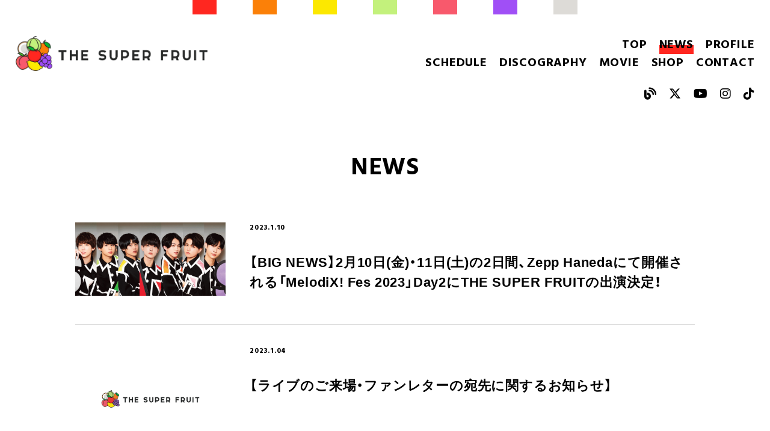

--- FILE ---
content_type: text/html; charset=UTF-8
request_url: https://supafuru.jp/news/page/42/
body_size: 19420
content:
<!DOCTYPE html PUBLIC "-//W3C//DTD XHTML 1.0 Transitional//EN" "http://www.w3.org/TR/xhtml1/DTD/xhtml1-transitional.dtd">
<html xmlns="http://www.w3.org/1999/xhtml">
<head prefix="og: http://ogp.me/ns# fb: http://ogp.me/ns/fb# article: http://ogp.me/ns/article#">
<meta http-equiv="Content-Type" content="text/html; charset=utf-8" />
<meta name="viewport" content="width=device-width,initial-scale=1.0">
<meta name="description" content="">
<meta name="keywords" content="">
<link rel="shortcut icon" href="/favicon.ico" />
<title>NEWS | THE SUPER FRUIT OFFICIAL SITE</title>
		<script type="text/javascript">
			window._wpemojiSettings = {"baseUrl":"https:\/\/s.w.org\/images\/core\/emoji\/72x72\/","ext":".png","source":{"concatemoji":"https:\/\/supafuru.jp\/cms\/wp-includes\/js\/wp-emoji-release.min.js?ver=4.3.34"}};
			!function(e,n,t){var a;function o(e){var t=n.createElement("canvas"),a=t.getContext&&t.getContext("2d");return!(!a||!a.fillText)&&(a.textBaseline="top",a.font="600 32px Arial","flag"===e?(a.fillText(String.fromCharCode(55356,56812,55356,56807),0,0),3e3<t.toDataURL().length):(a.fillText(String.fromCharCode(55357,56835),0,0),0!==a.getImageData(16,16,1,1).data[0]))}function i(e){var t=n.createElement("script");t.src=e,t.type="text/javascript",n.getElementsByTagName("head")[0].appendChild(t)}t.supports={simple:o("simple"),flag:o("flag")},t.DOMReady=!1,t.readyCallback=function(){t.DOMReady=!0},t.supports.simple&&t.supports.flag||(a=function(){t.readyCallback()},n.addEventListener?(n.addEventListener("DOMContentLoaded",a,!1),e.addEventListener("load",a,!1)):(e.attachEvent("onload",a),n.attachEvent("onreadystatechange",function(){"complete"===n.readyState&&t.readyCallback()})),(a=t.source||{}).concatemoji?i(a.concatemoji):a.wpemoji&&a.twemoji&&(i(a.twemoji),i(a.wpemoji)))}(window,document,window._wpemojiSettings);
		</script>
		<style type="text/css">
img.wp-smiley,
img.emoji {
	display: inline !important;
	border: none !important;
	box-shadow: none !important;
	height: 1em !important;
	width: 1em !important;
	margin: 0 .07em !important;
	vertical-align: -0.1em !important;
	background: none !important;
	padding: 0 !important;
}
</style>
<link rel='stylesheet' id='wp-pagenavi-css'  href='https://supafuru.jp/cms/wp-content/plugins/wp-pagenavi/pagenavi-css.css?ver=2.70' type='text/css' media='all' />
<!-- BEGIN: WP Social Bookmarking Light -->
<script>(function(d, s, id) {
  var js, fjs = d.getElementsByTagName(s)[0];
  if (d.getElementById(id)) return;
  js = d.createElement(s); js.id = id;
  js.src = "//connect.facebook.net/en_US/sdk.js#xfbml=1&version=v2.0";
  fjs.parentNode.insertBefore(js, fjs);
}(document, 'script', 'facebook-jssdk'));</script>   
<style type="text/css">
.wp_social_bookmarking_light{
    border: 0 !important;
    padding: 10px 0 20px 0 !important;
    /*margin: 0 !important;*/
}
.wp_social_bookmarking_light div{
    float: left !important;
    border: 0 !important;
    padding: 0 !important;
    margin: 0 5px 0px 0 !important;
    min-height: 30px !important;
    line-height: 18px !important;
    text-indent: 0 !important;
}
.wp_social_bookmarking_light img{
    border: 0 !important;
    padding: 0;
    margin: 0;
    vertical-align: top !important;
}
.wp_social_bookmarking_light_clear{
    clear: both !important;
}
#fb-root{
    display: none;
}
.wsbl_twitter{
    width: 100px;
}
.wsbl_facebook_like iframe{
    max-width: none !important;
}</style>
<!-- END: WP Social Bookmarking Light -->
<link rel="stylesheet" href="/css/all.min.css" type="text/css" media="all">
<link rel ="stylesheet" href="https://cdnjs.cloudflare.com/ajax/libs/font-awesome/6.6.0/css/all.min.css">

<link rel="stylesheet" href="/js/magnific-popup.css?20240416" type="text/css" media="all">
<link rel="stylesheet" href="/css/slick.css" type="text/css" media="all">
<link rel="stylesheet" href="/css/base.css?20240416" type="text/css">
<link rel="stylesheet" href="/css/contents.css?230410" type="text/css">
<!--link rel="stylesheet" href="https://supafuru.jp/cms/wp-content/themes/supafuru/style.css" media="screen"-->
<script src="/js/jquery.js"></script>
<script src="/js/jquery.debouncedresize.js"></script>
<script src="/js/jquery.magnific-popup.min.js"></script>
<script src="/js/slick.min.js"></script>
<script src="/js/common.js"></script>


<!--ogp-->
<meta property="og:locale" content="ja_JP">
<meta property="og:type" content="website">
<meta property="og:title" content="THE SUPER FRUIT OFFICIAL SITE">
<meta property="og:url" content="https://supafuru.jp">
<meta property="og:description" content="">
<meta property="og:site_name" content="THE SUPER FRUIT OFFICIAL SITE">
<meta property="og:image" content="/profile/img/profile.jpg">

<!--google-->
</head>

<body id="top">
  <div id="loader-bg">
    <div id="loader">
      <div class="loader_box">
        <h1 class="loader_logo"><img src="/img/common/logo.svg" alt="THE SUPER FRUIT"></h1>
        <div class="loader_line">
          <div class="loader_line1"></div>
          <div class="loader_line2"></div>
          <div class="loader_line3"></div>
          <div class="loader_line4"></div>
          <div class="loader_line5"></div>
          <div class="loader_line6"></div>
          <div class="loader_line7"></div>
        </div>
      </div>
    </div>
  </div>

  <div id="wrap">
    <header class="header" id="header">
      <div class="header_inner">
        <div class="header_logo">
          <h1><a href="/"><img src="/img/header/logo.png" alt="THE SUPER FRUIT"></a></h1>
          <div class="header_nav_toggle">
            <div>
              <span></span>
              <span></span>
              <span></span>
            </div>
          </div>
        </div>
        <div class="header_menu">
          <nav class="header_nav">
            <ul class="en">
              <li><a href="/" class="nav-top">TOP</a></li>
              <li class="current"><a href="/news/" class="nav-news">NEWS</a></li>
              <li><a href="/profile/" class="nav-profile">PROFILE</a></li>
              </ul>
            <ul class="en">
              <li><a href="/schedule/" class="nav-schedule">SCHEDULE</a></li>
              <li><a href="/discography/" class="nav-discography">DISCOGRAPHY</a></li>
              <li><a href="/movie/" class="nav-movie">MOVIE</a></li>
              <li><a href="https://tsubadan.stores.jp" target="_blank" class="nav-shop">SHOP</a></li>
              <li><a href="/contact/" class="nav-contact">CONTACT</a></li>
            </ul>
          </nav>
          <div class="header_sns">
            <ul>
				<li><a href="https://ameblo.jp/supafuru-info" target="_blank"><i class="fa-solid fa-blog"></i></a></li>
              <li><a href="https://x.com/supafuru_info" target="_blank"><i class="fa-brands fa-x-twitter"></i></a></li>
				<li><a href="https://www.youtube.com/channel/UCj3aEusqsYZydfwvHWsXs9A" target="_blank"><i class="fab fa-youtube"></i></a></li>
              <li><a href="https://www.instagram.com/supafuru_info/" target="_blank"><i class="fab fa-instagram"></i></a></li>
              <li><a href="https://www.tiktok.com/@supafuru_info" target="_blank"><i class="fab fa-tiktok"></i></a></li>
            </ul>
          </div>
        </div>  
      </div>
    </header>
    <div id="main" class="contents">
<div id="contents">

<h2 class="con_h2 en">NEWS</h2>

<ul class="news">

<li class="clearfix">
    <div class="thumb">
		<a href="https://supafuru.jp/news/%e3%80%90big-news%e3%80%912%e6%9c%8810%e6%97%a5%e9%87%91%e3%83%bb11%e6%97%a5%e5%9c%9f%e3%81%ae2%e6%97%a5%e9%96%93%e3%80%81zepp-haneda%e3%81%ab%e3%81%a6%e9%96%8b%e5%82%ac%e3%81%95%e3%82%8c%e3%82%8b/">
							<img src="https://supafuru.jp/cms/wp-content/uploads/７分割A写低画質.jpg" alt="【BIG NEWS】2月10日(金)・11日(土)の2日間、Zepp Hanedaにて開催される「MelodiX! Fes 2023」Day2にTHE SUPER FRUITの出演決定！" />
					</a>
	</div>
    <div class="info">
    	<p class="date en">2023.1.10</p>
        <h3><a href="https://supafuru.jp/news/%e3%80%90big-news%e3%80%912%e6%9c%8810%e6%97%a5%e9%87%91%e3%83%bb11%e6%97%a5%e5%9c%9f%e3%81%ae2%e6%97%a5%e9%96%93%e3%80%81zepp-haneda%e3%81%ab%e3%81%a6%e9%96%8b%e5%82%ac%e3%81%95%e3%82%8c%e3%82%8b/">【BIG NEWS】2月10日(金)・11日(土)の2日間、Zepp Hanedaにて開催される「MelodiX! Fes 2023」Day2にTHE SUPER FRUITの出演決定！</a></h3>
    </div>
</li>

<li class="clearfix">
    <div class="thumb">
		<a href="https://supafuru.jp/news/%e3%80%90%e3%83%95%e3%82%a1%e3%83%b3%e3%83%ac%e3%82%bf%e3%83%bc%e3%81%ae%e5%ae%9b%e5%85%88%e3%81%ab%e9%96%a2%e3%81%99%e3%82%8b%e3%81%8a%e7%9f%a5%e3%82%89%e3%81%9b%e3%80%91/">
							<img src="https://supafuru.jp/cms/wp-content/uploads/スパフルロゴ.jpg" alt="【ライブのご来場・ファンレターの宛先に関するお知らせ】" />
					</a>
	</div>
    <div class="info">
    	<p class="date en">2023.1.04</p>
        <h3><a href="https://supafuru.jp/news/%e3%80%90%e3%83%95%e3%82%a1%e3%83%b3%e3%83%ac%e3%82%bf%e3%83%bc%e3%81%ae%e5%ae%9b%e5%85%88%e3%81%ab%e9%96%a2%e3%81%99%e3%82%8b%e3%81%8a%e7%9f%a5%e3%82%89%e3%81%9b%e3%80%91/">【ライブのご来場・ファンレターの宛先に関するお知らせ】</a></h3>
    </div>
</li>

<li class="clearfix">
    <div class="thumb">
		<a href="https://supafuru.jp/news/%e3%80%90news%e3%80%91the-super-fruitx%e4%b8%96%e3%81%8c%e4%b8%96%e3%81%aa%e3%82%89-2nd%e3%82%b7%e3%83%b3%e3%82%b0%e3%83%ab%e7%99%ba%e5%a3%b2%e8%a8%98%e5%bf%b5fortune-music%e3%82%a4%e3%83%99/">
							<img src="https://supafuru.jp/cms/wp-content/uploads/Twitter用.jpg" alt="【NEWS】THE SUPER FRUIT×世が世なら!!! 2ndシングル発売記念forTUNE musicイベント&#8221; 2ショット写メ会&#8221; 開催決定！＆LIVE dayは&#8221;エアーハイタッチ会&#8221;＆ &#8220;ランダムオフショットチェキ&#8221; を実施！" />
					</a>
	</div>
    <div class="info">
    	<p class="date en">2022.12.28</p>
        <h3><a href="https://supafuru.jp/news/%e3%80%90news%e3%80%91the-super-fruitx%e4%b8%96%e3%81%8c%e4%b8%96%e3%81%aa%e3%82%89-2nd%e3%82%b7%e3%83%b3%e3%82%b0%e3%83%ab%e7%99%ba%e5%a3%b2%e8%a8%98%e5%bf%b5fortune-music%e3%82%a4%e3%83%99/">【NEWS】THE SUPER FRUIT×世が世なら!!! 2ndシングル発売記念forTUNE musicイベント&#8221; 2ショット写メ会&#8221; 開催決定！＆LIVE dayは&#8221;エアーハイタッチ会&#8221;＆ &#8220;ランダムオフショットチェキ&#8221; を実施！</a></h3>
    </div>
</li>

<li class="clearfix">
    <div class="thumb">
		<a href="https://supafuru.jp/news/%e3%80%90big-news%e3%80%912023%e5%b9%b43%e6%9c%8822%e6%97%a5%e6%b0%b4%e3%81%ab-2nd-single-%e7%99%ba%e5%a3%b2%e6%b1%ba%e5%ae%9a%ef%bc%81/">
							<img src="https://supafuru.jp/cms/wp-content/uploads/IMG_0742.jpg" alt="【BIG NEWS】2023年3月22日(水)に 2nd Single 発売決定＆2月18日(土)より全国でリリースイベント開催決定！" />
					</a>
	</div>
    <div class="info">
    	<p class="date en">2022.12.27</p>
        <h3><a href="https://supafuru.jp/news/%e3%80%90big-news%e3%80%912023%e5%b9%b43%e6%9c%8822%e6%97%a5%e6%b0%b4%e3%81%ab-2nd-single-%e7%99%ba%e5%a3%b2%e6%b1%ba%e5%ae%9a%ef%bc%81/">【BIG NEWS】2023年3月22日(水)に 2nd Single 発売決定＆2月18日(土)より全国でリリースイベント開催決定！</a></h3>
    </div>
</li>

<li class="clearfix">
    <div class="thumb">
		<a href="https://supafuru.jp/news/%e3%80%90big-news%e3%80%911%e6%9c%884%e6%97%a5%e6%b0%b4-the-super-fruit%e3%81%ae%e3%82%aa%e3%83%bc%e3%83%ab%e3%83%8a%e3%82%a4%e3%83%88%e3%83%8b%e3%83%83%e3%83%9d%e3%83%b3x%e7%94%9f%e6%94%be%e9%80%81/">
							<img src="https://supafuru.jp/cms/wp-content/uploads/01.230104_ANNX_THESUPERFRUIT_1200×750.jpg" alt="【BIG NEWS】1月4日(水) THE SUPER FRUITのオールナイトニッポンX生放送決定！" />
					</a>
	</div>
    <div class="info">
    	<p class="date en">2022.12.26</p>
        <h3><a href="https://supafuru.jp/news/%e3%80%90big-news%e3%80%911%e6%9c%884%e6%97%a5%e6%b0%b4-the-super-fruit%e3%81%ae%e3%82%aa%e3%83%bc%e3%83%ab%e3%83%8a%e3%82%a4%e3%83%88%e3%83%8b%e3%83%83%e3%83%9d%e3%83%b3x%e7%94%9f%e6%94%be%e9%80%81/">【BIG NEWS】1月4日(水) THE SUPER FRUITのオールナイトニッポンX生放送決定！</a></h3>
    </div>
</li>

<li class="clearfix">
    <div class="thumb">
		<a href="https://supafuru.jp/news/%e3%80%901221%e7%99%ba%e5%a3%b2-%e9%a6%ac%e9%b9%bf%e3%81%b0%e3%81%a3%e3%81%8b%e3%82%b3%e3%83%b3%e3%83%86%e3%83%b3%e3%83%84%e3%82%ab%e3%83%bc%e3%83%89%e5%86%85qr%e3%82%b3%e3%83%bc%e3%83%89%e8%aa%a4/">
							<img src="https://supafuru.jp/cms/wp-content/uploads/05.BAKA_JKT_fix_ss.jpg" alt="【12/21発売 馬鹿ばっかコンテンツカード内QRコード誤掲載に関するお詫び】" />
					</a>
	</div>
    <div class="info">
    	<p class="date en">2022.12.20</p>
        <h3><a href="https://supafuru.jp/news/%e3%80%901221%e7%99%ba%e5%a3%b2-%e9%a6%ac%e9%b9%bf%e3%81%b0%e3%81%a3%e3%81%8b%e3%82%b3%e3%83%b3%e3%83%86%e3%83%b3%e3%83%84%e3%82%ab%e3%83%bc%e3%83%89%e5%86%85qr%e3%82%b3%e3%83%bc%e3%83%89%e8%aa%a4/">【12/21発売 馬鹿ばっかコンテンツカード内QRコード誤掲載に関するお詫び】</a></h3>
    </div>
</li>

<li class="clearfix">
    <div class="thumb">
		<a href="https://supafuru.jp/news/%e3%80%90big-news%e3%80%9112%e6%9c%8831%e6%97%a5%e5%9c%9f%e6%94%be%e9%80%81%ef%bc%81tbs-%e3%80%8ccdtv-%e3%83%a9%e3%82%a4%e3%83%96%ef%bc%81%e3%83%a9%e3%82%a4%e3%83%96%ef%bc%81%e5%b9%b4%e8%b6%8a/">
							<img src="https://supafuru.jp/cms/wp-content/uploads/CDTV.jpg" alt="【BIG NEWS】12月31日(土)放送！TBS 「CDTV ライブ！ライブ！年越しスペシャル！2022→2023」に出演決定！！" />
					</a>
	</div>
    <div class="info">
    	<p class="date en">2022.12.19</p>
        <h3><a href="https://supafuru.jp/news/%e3%80%90big-news%e3%80%9112%e6%9c%8831%e6%97%a5%e5%9c%9f%e6%94%be%e9%80%81%ef%bc%81tbs-%e3%80%8ccdtv-%e3%83%a9%e3%82%a4%e3%83%96%ef%bc%81%e3%83%a9%e3%82%a4%e3%83%96%ef%bc%81%e5%b9%b4%e8%b6%8a/">【BIG NEWS】12月31日(土)放送！TBS 「CDTV ライブ！ライブ！年越しスペシャル！2022→2023」に出演決定！！</a></h3>
    </div>
</li>

<li class="clearfix">
    <div class="thumb">
		<a href="https://supafuru.jp/news/%e3%80%90news%e3%80%91%e3%80%8c%e3%81%a4%e3%81%b0%e7%94%b7%e3%82%b9%e3%83%9a%e3%82%b7%e3%83%a3%e3%83%ab%e3%83%aa%e3%83%ac%e3%83%bc%e3%83%a9%e3%82%a4%e3%83%963days%ef%bc%8dthank-you-2022%ef%bc%8d/">
							<img src="https://supafuru.jp/cms/wp-content/uploads/つば男リレーライブ.jpg" alt="【NEWS】「つば男スペシャルリレーライブ3days－Thank you 2022－」がニコニコ生放送にて独占生中継決定！" />
					</a>
	</div>
    <div class="info">
    	<p class="date en">2022.12.17</p>
        <h3><a href="https://supafuru.jp/news/%e3%80%90news%e3%80%91%e3%80%8c%e3%81%a4%e3%81%b0%e7%94%b7%e3%82%b9%e3%83%9a%e3%82%b7%e3%83%a3%e3%83%ab%e3%83%aa%e3%83%ac%e3%83%bc%e3%83%a9%e3%82%a4%e3%83%963days%ef%bc%8dthank-you-2022%ef%bc%8d/">【NEWS】「つば男スペシャルリレーライブ3days－Thank you 2022－」がニコニコ生放送にて独占生中継決定！</a></h3>
    </div>
</li>

<li class="clearfix">
    <div class="thumb">
		<a href="https://supafuru.jp/news/%e3%80%90news%e3%80%9112%e6%9c%8819%e6%97%a5%e6%9c%8819%e6%99%8230%e5%88%86%e3%80%9c%e6%94%be%e9%80%81%ef%bc%81nhk%e3%80%8c%e6%b2%bc%e3%81%ab%e3%83%8f%e3%83%9e%e3%81%a3%e3%81%a6%e3%81%8d%e3%81%84/">
							<img src="https://supafuru.jp/cms/wp-content/uploads/沼はま告知.jpg" alt="【NEWS】12月19日(月)19時30分〜放送！NHK「沼にハマってきいてみた」にTHE SUPER FRUIT出演決定♪" />
					</a>
	</div>
    <div class="info">
    	<p class="date en">2022.12.15</p>
        <h3><a href="https://supafuru.jp/news/%e3%80%90news%e3%80%9112%e6%9c%8819%e6%97%a5%e6%9c%8819%e6%99%8230%e5%88%86%e3%80%9c%e6%94%be%e9%80%81%ef%bc%81nhk%e3%80%8c%e6%b2%bc%e3%81%ab%e3%83%8f%e3%83%9e%e3%81%a3%e3%81%a6%e3%81%8d%e3%81%84/">【NEWS】12月19日(月)19時30分〜放送！NHK「沼にハマってきいてみた」にTHE SUPER FRUIT出演決定♪</a></h3>
    </div>
</li>

<div class='wp-pagenavi'>
<span class='pages'>42 / 61</span><a class="first" href="https://supafuru.jp/news/">&laquo; 先頭</a><a class="previouspostslink" rel="prev" href="https://supafuru.jp/news/page/41/">&laquo;</a><span class='extend'>...</span><a class="smaller page" href="https://supafuru.jp/news/page/10/">10</a><a class="smaller page" href="https://supafuru.jp/news/page/20/">20</a><a class="smaller page" href="https://supafuru.jp/news/page/30/">30</a><span class='extend'>...</span><a class="page smaller" href="https://supafuru.jp/news/page/40/">40</a><a class="page smaller" href="https://supafuru.jp/news/page/41/">41</a><span class='current'>42</span><a class="page larger" href="https://supafuru.jp/news/page/43/">43</a><a class="page larger" href="https://supafuru.jp/news/page/44/">44</a><span class='extend'>...</span><a class="larger page" href="https://supafuru.jp/news/page/50/">50</a><a class="larger page" href="https://supafuru.jp/news/page/60/">60</a><span class='extend'>...</span><a class="nextpostslink" rel="next" href="https://supafuru.jp/news/page/43/">&raquo;</a><a class="last" href="https://supafuru.jp/news/page/61/">最後 &raquo;</a>
</div>
</ul>

</div><!--contents-->


  </div>
  <footer class="footer">
	  <div class="footer_inner">
	  <div class="footer_logo">
	  <img src="/img/common/logo-circle.svg" alt="THE SUPER FRUIT">
	  </div>
      <dl class="footer_sns">
	  <dd><a href="https://ameblo.jp/supafuru-info" target="_blank"><i class="fa-solid fa-blog"></i></a></dd>
		<dd><a href="https://x.com/supafuru_info" target="_blank"><i class="fa-brands fa-x-twitter"></i></a></dd>
		<dd><a href="https://www.youtube.com/channel/UCj3aEusqsYZydfwvHWsXs9A" target="_blank"><i class="fab fa-youtube"></i></a></dd>
		<dd><a href="https://www.instagram.com/supafuru_info/" target="_blank"><i class="fab fa-instagram"></i></a></dd>
		<dd><a href="https://www.tiktok.com/@supafuru_info" target="_blank"><i class="fab fa-tiktok"></i></a></dd>
		<!--
        <dd><a href="https://music.apple.com/jp/artist/xxx/000" target="_blank"><img src="/img/common/icon_am.png" alt="Apple Music"></a></dd>
        <dd><a href="https://music.line.me/webapp/artist/mi00000000107ac0cd" target="_blank"><img src="/img/common/icon_lm.png" alt="LINE MUSIC"></a></dd>
        <dd><a href="https://open.spotify.com/artist/5b0vNm8SlsmAMchGD7akjQ" target="_blank"><img src="/img/common/icon_spotify.png" alt="Spotify"></a></dd>
		-->
		</dl>
		<p class="footer_copy en">© THE SUPER FRUIT All Rights Reserved.</p>
    </div>
  </footer>
</div>
<!-- BEGIN: WP Social Bookmarking Light -->
<script type="text/javascript">
  window.___gcfg = {lang: 'en-US'};

  (function() {
    var po = document.createElement('script'); po.type = 'text/javascript'; po.async = true;
    po.src = 'https://apis.google.com/js/plusone.js';
    var s = document.getElementsByTagName('script')[0]; s.parentNode.insertBefore(po, s);
  })();
</script>
<!-- END: WP Social Bookmarking Light -->


</body>
</html>

--- FILE ---
content_type: text/css
request_url: https://supafuru.jp/css/base.css?20240416
body_size: 11411
content:
@charset "UTF-8";

@import url('https://fonts.googleapis.com/css2?family=Hind:wght@700&display=swap');

@font-face {
  font-family: "YakuHanJP";
  font-style: normal;
  font-weight: normal;
  src: url("../fonts/YakuHanJP-Regular.woff2") format("woff2"),
    url("../fonts/YakuHanJP-Regular.woff") format("woff");
}

@font-face {
  font-family: "YakuHanJP";
  font-style: normal;
  font-weight: bold;
  src: url("../fonts/YakuHanJP-Bold.woff2") format("woff2"),
    url("../fonts/YakuHanJP-Bold.woff") format("woff");
}

html { overflow-y:scroll; font-size: 62.5%}
ol, ul, li, dl, dt, dd, h1, h2, h3, h4, h5, h6, h7, form, p { margin:0; padding:0; }
img { border:0; }
li { list-style-type:none; }

body {
  width:100%; margin:0; padding:0;
  font-size: 1.6em; line-height:1.5;
  color:#000;
  font-family: "YakuHanJP", 'Noto Sans JP', "游ゴシック", YuGothic, "メイリオ", Meiryo, "ヒラギノ角ゴ ProN W3", "Hiragino Kaku Gothic ProN", "ＭＳ Ｐゴシック", sans-serif;
  letter-spacing: 0.05em;
  -webkit-text-size-adjust: 100%;

}
body.bg-gray {background-color: #f3f4f5;}

table th, table td { font-size:14px; }

a {
  overflow:hidden;
  -webkit-transition:.2s linear;
  -moz-transition:.2s linear;
  -o-transition:.2s linear;
  transition:.2s linear; }
a:link		{ color:#000; text-decoration:none; }
a:visited	{ color:#000; }
a:hover		{ opacity: 0.8; }
a:active	{ opacity: 0.8; }

img { max-width: 100%; height: auto;}

/* clearfix */
.clearfix:after {  
  visibility: hidden;  
  display: block;  
  font-size: 0;  
  content: " ";  
  clear: both;  
  height: 0;  
}  
* html .clearfix { zoom: 1; } /* IE6 */  
*:first-child+html .clearfix { zoom: 1; } /* IE7 */  

.txt_c { text-align:center; }
.txt_l { text-align:left; }
.txt_r { text-align:right; }

.float_l { float:left; }
.float_r { float:right; }
.clear { clear:both; }

.serif { font-family: "游明朝", YuMincho, "ヒラギノ明朝 ProN W3", "Hiragino Mincho ProN", "ＭＳ Ｐ明朝", "MS PMincho", serif; }
.en { font-family: 'Hind', sans-serif; }
.bold  { font-weight:bold; }
.big   { font-size:120%; }
.small { font-size:88%; }
.red   { color:#c00; }
.mt10  { margin-top:10px; }
.mt20  { margin-top:20px; }

/* 共通 */
#loader-bg {display: none; position: fixed; width: 100%; height: 100%; top: 0px; left: 0px; background-color: #fff; z-index:10000;}
#loader {display: none; position: absolute; top: 0%; left: 0%; width: 100%; height: 100%; text-align: center; z-index: 100;}
.loader_logo {width: 90%;}
.loader_logo img {width: 100%;}
.loader_box{position: relative; display: flex; justify-content: center; align-items: center; width: 100%; height: 100%;}
.loader_line {position: absolute;left: 0;top: 0;width: 100%;height: 100%;}
.loader_line div{-webkit-transition:all 0.5s;transition:all 0.5s;width: 100%;height: calc(100% / 7);transform: scaleX(0);}
.loader_line div:nth-child(odd) {transform-origin: left;}
.loader_line div:nth-child(even) {transform-origin: right;}
.active .loader_line div:nth-child(odd) {transform: scaleX(1);}
.active .loader_line div:nth-child(even) {transform: scaleX(1);}
.loader_line1 {background-color: #F8596C;}
.loader_line2 {background-color: #C3F17C;}
.loader_line3 {background-color: #FB8008;}
.loader_line4 {background-color: #FF2720;}
.loader_line5 {background-color: #DDDBD7;}
.loader_line6 {background-color: #FCE800;}
.loader_line7 {background-color: #A04FF6;}

.header {position: relative; width: 100%; background: url(../img/common/bg-line.svg) top center / 50% auto no-repeat #fff;}
.header_inner {display: flex; justify-content: space-between; width: 96%; margin: 0 auto; padding: 60px 0 30px;}
.header_nav {position: relative; margin-bottom: 20px;}
.header_nav ul {display: flex; justify-content: flex-end; flex-wrap: wrap; max-width: 100%;}
.header_nav ul li { font-size: 2rem; font-weight: bold; text-align: center;}
.header_nav ul li + li {margin-left: 1em;}
.header_nav ul li a {display: block;-ms-background-position: 0% 0%;background-position: 0% 0%;-webkit-transition: all 0.1s ease;transition: all 0.1s ease;}
.header_nav ul li a.nav-profile {background: rgba(0, 0, 0, 0) linear-gradient(transparent 50%, #FB8008 0%) repeat scroll 0 0;-webkit-background-size: 97% 200%;background-size: 97% 200%;}
.header_nav ul li a.nav-news {background: rgba(0, 0, 0, 0) linear-gradient(transparent 50%, #FF2720 0%) repeat scroll 0 0;-webkit-background-size: 97% 200%;background-size: 97% 200%;}
.header_nav ul li a.nav-schedule {background: rgba(0, 0, 0, 0) linear-gradient(transparent 50%, #FCE800 0%) repeat scroll 0 0;-webkit-background-size: 97% 200%;background-size: 97% 200%;}
.header_nav ul li a.nav-discography {background: rgba(0, 0, 0, 0) linear-gradient(transparent 50%, #C3F17C 0%) repeat scroll 0 0;-webkit-background-size: 97% 200%;background-size: 97% 200%;}
.header_nav ul li a.nav-movie {background: rgba(0, 0, 0, 0) linear-gradient(transparent 50%, #A04FF6 0%) repeat scroll 0 0;-webkit-background-size: 97% 200%;background-size: 97% 200%;}
.header_nav ul li a.nav-shop {background: rgba(0, 0, 0, 0) linear-gradient(transparent 50%, #F8596C 0%) repeat scroll 0 0;-webkit-background-size: 97% 200%;background-size: 97% 200%;}
.header_nav ul li a.nav-contact {background: rgba(0, 0, 0, 0) linear-gradient(transparent 50%, #DDDBD7 0%) repeat scroll 0 0;-webkit-background-size: 97% 200%;background-size: 97% 200%;}
.header_nav ul li a:hover, 
.header_nav ul li.current a {opacity: 1;-ms-background-position: 0% 50%;	background-position: 0% 50%;}


.header_nav_line {position: absolute; bottom: 0; height: 2px; background-color:#000; -webkit-transition: all .3s ease; transition: all .3s ease;}
.header_sns ul {display: flex; justify-content: flex-end;}
.header_sns ul li {font-size: 2rem;}
.header_sns ul li + li {margin-left: 1em;}
.header, .header_inner, .header_logo, .header_nav, .header_sns {transition: all 0.3s ease; -webkit-transition: all 0.3s ease; -moz-transition: all 0.3s ease; -o-transition: all 0.3s ease;}
.header_logo {width: 400px;}

.header_nav_toggle {display: none; position: absolute; right: 10px; top: 13px; width: 34px; height: 36px; cursor: pointer; z-index: 10;}
.header_nav_toggle div {position: relative;}
.header_nav_toggle span {display: block; position: absolute; height: 3px; width: 100%; background: #1e2971; left: 0; -webkit-transition: .35s ease-in-out; -moz-transition: .35s ease-in-out; transition: .35s ease-in-out;}
.header_nav_toggle span:nth-child(1) {top: 0;}
.header_nav_toggle span:nth-child(2) {top: 11px;}
.header_nav_toggle span:nth-child(3) {top: 22px;}

.header.fixed {position: fixed; top: 0; z-index: 10;background: #fff;}
.header.fixed .header_inner {width: 96%; padding: 20px 0;}
.header.fixed .header_logo {width: 13%;}
.header.fixed .header_nav {margin-bottom: 0;}
.header.fixed .header_sns {display: none;}

.contents { padding:50px 20px 20px; text-align:left; }
.contents p { margin-bottom:1em; }
.contents p:last-child { margin-bottom:0; }

.footer {padding: 40px; letter-spacing: 0.09em;background: url(../img/common/bg-line.svg) bottom center / 50% auto no-repeat;}
.footer_inner {text-align: center;padding-bottom: 50px;}
.footer_logo {width: 100px;margin: 0 auto}
.footer_sns {display: flex; align-items: center;justify-content: center;margin: 30px 0}
.footer_sns dt {font-size: 1.8rem;}
.footer_sns dt i {margin-right: 0.5em;}
.footer_sns dt:after {content: ":"; display: inline-block; margin: 0 1.5em;}
.footer_sns dd {line-height: 1;}
.footer_sns dd img {height: 24px; width: auto;}
.footer_sns dd + dd {margin-left: 1em;}
.footer_sns dd a {display: block; font-size: 1.8rem;}
.footer_copy {font-size: 1.4rem;}

.fadein {opacity: 0.1; transform: translate(0, 50px); transition: all 500ms;}
.fadein.scrollin {opacity: 1; transform: translate(0, 0);}

.bg_line {position: absolute; width: 100%; height: 100%; top: 0; left: 0; padding-left: 20%; z-index: 0; box-sizing: border-box;}
.bg_line ul {position: relative; width: 100%; height: 100%; border-left: 1px solid #e7ecef; overflow: hidden;}
.bg_line ul li {position: relative; float: left; box-sizing: border-box; height: 100%; width: 25%; border-right: 1px solid #e7ecef;}

.section {position: relative; overflow: hidden;}
.section-wt {position: relative; z-index: 1;}
.section-wt:before {content: ""; position: absolute; top: -100%; right: 0; width: 80%; height: 100%; background-color: #fff; -webkit-transition:	all 1s ease; transition:		all 1s ease;}
.section-wt.scrollbg:before {top: 0;}
.section_inner {position: relative; width: 1240px; margin: 0 auto;}


/* PC（1400px以下） */
@media (min-width: 1080px) {
  #contents { width:1060px; margin:auto; padding:0; }
}
@media (max-width: 1400px) {
  .header_inner {width: 100%; padding-left: 2%; padding-right: 2%; box-sizing: border-box;}
  .header_logo {width: 26%;}

  .header.fixed .header_inner {width: 100%; padding-left: 2%; padding-right: 2%;}
}
@media (max-width: 1300px) {
  .section_inner {width: 100%; padding-left: 2%; padding-right: 2%; box-sizing: border-box;}
}
/* タブレット */
@media (max-width: 1080px) {
  .header_inner {padding: 30px 2%;}
  .header_logo {margin-bottom: 20px;}
  .header_nav_line {display: none;}
  .header_nav ul li {font-size: 1.6rem;}

  .header.fixed .header_inner {align-items: center;}
  .header.fixed .header_logo {margin-bottom: 0;}

  #contents { padding-top:60px; }
}
@media (max-width: 800px) {
  .loader_logo img { max-width:70%;}

  .header_nav ul li { font-size: 1.5rem;}
  .header.fixed .header_nav ul li + li {margin-left: 0.25em;}
}
/*スマホ*/
@media (max-width: 680px) {
  .header {background: #fff}
  .header_logo,
  .header_inner {width: 100%; padding: 5px 0;}
  .header_logo {margin-bottom: 0; box-sizing: border-box;}
  .header_logo h1 {padding: 0 10px;}
  .header_logo h1 a {display: block;}
  .header_logo h1 img {height: 30px;}
  .header_menu {position: absolute; top: -500px; width: 100%; text-align: center; padding: 10px 0; -webkit-transition: .5s ease-in-out; -moz-transition: .5s ease-in-out; transition: .5s ease-in-out; background-color: #fff; z-index: 9;}
  .header_nav ul {display: block;}
  .header_nav ul li {font-size: 2rem; line-height: 2; border-bottom: 1px solid #e7ecef;}
  .header_nav ul li + li {margin-left: 0;}
  .header_nav ul li.current {border-bottom: 1px solid #e7ecef;}
  .header_sns ul {justify-content: center;}
  .header_nav_toggle {display: block;}
  .open .header_nav_toggle span {background-color: #d51542;}
  .open .header_nav_toggle span:nth-child(1) {top: 11px; -webkit-transform: rotate(315deg); -moz-transform: rotate(315deg); transform: rotate(315deg);}
  .open .header_nav_toggle span:nth-child(2) {width: 0; left: 50%;}
  .open .header_nav_toggle span:nth-child(3) {top: 11px; -webkit-transform: rotate(-315deg); -moz-transform: rotate(-315deg); transform: rotate(-315deg);}
  .open .header_menu {-moz-transform: translateY(548px); -webkit-transform: translateY(548px); transform: translateY(548px);}

  .header.fixed .header_inner {padding: 5px 0;}
  .header.fixed .header_logo {width: 100%;}
  .header.fixed .header_sns {display: block;}

  .footer {padding: 10px;}
  .footer_inner {display: block;}
  .footer_sns dt:after {margin: 0 0.5em;}
  .footer_sns dd {margin-bottom: 10px;}
  .footer_sns dd + dd {margin-left: 0.5em;}
}

--- FILE ---
content_type: image/svg+xml
request_url: https://supafuru.jp/img/common/bg-line.svg
body_size: 1063
content:
<svg xmlns="http://www.w3.org/2000/svg" viewBox="0 0 699 26.49"><defs><style>.cls-1{fill:#ff2720;}.cls-2{fill:#fb8008;}.cls-3{fill:#fce800;}.cls-4{fill:#c3f17c;}.cls-5{fill:#f8596c;}.cls-6{fill:#a04ff6;}.cls-7{fill:#dddbd7;}</style></defs><g id="レイヤー_2" data-name="レイヤー 2"><g id="画像"><rect class="cls-1" x="8.6" y="-8.6" width="26.49" height="43.69" transform="translate(8.6 35.09) rotate(-90)"/><rect class="cls-2" x="117.82" y="-8.6" width="26.49" height="43.69" transform="translate(117.82 144.31) rotate(-90)"/><rect class="cls-3" x="227.04" y="-8.6" width="26.49" height="43.69" transform="translate(227.04 253.53) rotate(-90)"/><rect class="cls-4" x="336.25" y="-8.6" width="26.49" height="43.69" transform="translate(336.25 362.75) rotate(-90)"/><rect class="cls-5" x="445.47" y="-8.6" width="26.49" height="43.69" transform="translate(445.47 471.96) rotate(-90)"/><rect class="cls-6" x="554.69" y="-8.6" width="26.49" height="43.69" transform="translate(554.69 581.18) rotate(-90)"/><rect class="cls-7" x="663.91" y="-8.6" width="26.49" height="43.69" transform="translate(663.91 690.4) rotate(-90)"/></g></g></svg>

--- FILE ---
content_type: image/svg+xml
request_url: https://supafuru.jp/img/common/logo-circle.svg
body_size: 38250
content:
<svg xmlns="http://www.w3.org/2000/svg" viewBox="0 0 67.16 71.52"><defs><style>.cls-1{fill:#251e1c;}.cls-13,.cls-2,.cls-24,.cls-28,.cls-30,.cls-35,.cls-37,.cls-7{fill:#231f20;stroke:#231f20;}.cls-19,.cls-2,.cls-20,.cls-21,.cls-22,.cls-23,.cls-3,.cls-4,.cls-41,.cls-42,.cls-5,.cls-6{stroke-width:0.02px;}.cls-15,.cls-3{fill:#01972f;stroke:#01972f;}.cls-4{fill:#09b432;stroke:#09b432;}.cls-5{fill:#fb8008;stroke:#fb8008;}.cls-6{fill:#f60;stroke:#f60;}.cls-10,.cls-11,.cls-12,.cls-7,.cls-8,.cls-9{stroke-width:0.05px;}.cls-8{fill:#c28e56;stroke:#c28e56;}.cls-9{fill:#fff;stroke:#fff;}.cls-10{fill:#f6f6f6;stroke:#f6f6f6;}.cls-11{fill:#dddbd7;stroke:#dddbd7;}.cls-12{fill:#d2d0cc;stroke:#d2d0cc;}.cls-13,.cls-14,.cls-16,.cls-17,.cls-18{stroke-width:0.05px;}.cls-14{fill:#50c32b;stroke:#50c32b;}.cls-15{stroke-width:0.03px;}.cls-16{fill:#f8596c;}.cls-16,.cls-18{stroke:#f86753;}.cls-17{fill:#f85332;stroke:#f85332;}.cls-18{fill:#f86753;}.cls-19{fill:#fcdc0c;}.cls-19,.cls-20{stroke:#fcdc0c;}.cls-20{fill:#fce800;}.cls-21{fill:#050101;stroke:#050101;}.cls-22{fill:#fdbc01;stroke:#fdbc01;}.cls-23{stroke:#000;}.cls-24,.cls-25,.cls-26,.cls-27{stroke-width:0.05px;}.cls-25{fill:#c3f17c;stroke:#c3f17c;}.cls-26{fill:#a5d959;stroke:#a5d959;}.cls-27{fill:#6a980e;stroke:#6a980e;}.cls-28{stroke-width:0.04px;}.cls-29,.cls-31,.cls-34,.cls-36,.cls-38,.cls-39,.cls-40{fill:#a04ff6;stroke:#a04ff6;}.cls-29{stroke-width:0.04px;}.cls-30,.cls-31,.cls-32,.cls-33{stroke-width:0.04px;}.cls-32{fill:#080405;stroke:#080405;}.cls-33{fill:#8a40e4;stroke:#8a40e4;}.cls-34{stroke-width:0.04px;}.cls-35,.cls-36{stroke-width:0.04px;}.cls-37{stroke-width:0.05px;}.cls-38{stroke-width:0.05px;}.cls-39{stroke-width:0.05px;}.cls-40{stroke-width:0.05px;}.cls-41{fill:#ff2720;stroke:#ff2720;}.cls-42{fill:#cb1f1f;stroke:#cb1f1f;}.cls-43{fill:#2b2c2c;}</style></defs><g id="レイヤー_2" data-name="レイヤー 2"><g id="画像"><path class="cls-1" d="M24.74,30.29a.41.41,0,0,1,.16,0,.2.2,0,0,1,.11.06.2.2,0,0,1,.07.09.27.27,0,0,1,0,.12.25.25,0,0,1,0,.12.18.18,0,0,1-.05.11.29.29,0,0,1-.1.08l-.15,0-.23,0,0,.36-.21,0-.1-1Zm0,.47h.08l.05,0,0-.05a.19.19,0,0,0,0-.08.19.19,0,0,0,0-.08l-.05,0h-.3l0,.3Z"/><path class="cls-1" d="M25.77,30.2l.46.95-.23,0L25.91,31l-.37,0-.06.23-.22,0,.28-1Zm.07.6-.16-.35h0l-.1.38Z"/><path class="cls-1" d="M26.22,30.34l0-.18.81-.08,0,.18-.3,0,.08.81-.22,0-.07-.81Z"/><path class="cls-1" d="M27.12,30.25l0-.18.82-.08v.19l-.29,0,.07.8-.22,0-.07-.8Z"/><path class="cls-1" d="M28.83,29.91v.18l-.52.05,0,.21.48,0,0,.17-.48,0,0,.25.53-.05,0,.18-.75.07-.09-1Z"/><path class="cls-1" d="M29.57,29.84a.28.28,0,0,1,.13,0l.09,0a.27.27,0,0,1,.07.08.19.19,0,0,1,0,.1.41.41,0,0,1,0,.16.29.29,0,0,1-.11.11h0s0,0,.07,0a.1.1,0,0,1,0,.05.09.09,0,0,1,0,.06.24.24,0,0,1,0,.08v.05s0,.05,0,.07,0,0,0,.06,0,0,0,.05l-.22,0a.2.2,0,0,1,0-.11l0-.12a.15.15,0,0,0-.06-.11s-.06,0-.12,0l-.22,0,0,.39-.22,0-.09-1Zm0,.45a.18.18,0,0,0,.11,0,.12.12,0,0,0,0-.11.13.13,0,0,0,0-.1.16.16,0,0,0-.12,0l-.24,0,0,.28Z"/><path class="cls-1" d="M30.31,29.77l.48.62h0l-.06-.66.2,0,.1,1-.22,0-.48-.62h0l.06.66-.2,0-.09-1Z"/><path class="cls-1" d="M31.63,30.18v.17l-.42,0v-.17Z"/><path class="cls-1" d="M32.27,29.59a.29.29,0,0,1,.13,0,.17.17,0,0,1,.1,0,.16.16,0,0,1,.07.07.36.36,0,0,1,0,.11.28.28,0,0,1,0,.13.26.26,0,0,1-.09.09.28.28,0,0,1,.15.08.34.34,0,0,1,.06.15.32.32,0,0,1,0,.14.22.22,0,0,1-.07.09.41.41,0,0,1-.11.07l-.13,0-.48.05-.09-1Zm0,.4a.13.13,0,0,0,.09,0,.12.12,0,0,0,0-.09.14.14,0,0,0,0-.06l0,0h-.1l-.21,0,0,.23Zm0,.42h.06l0,0,0,0a.15.15,0,0,0,0-.07.14.14,0,0,0-.06-.1.14.14,0,0,0-.11,0l-.24,0,0,.27Z"/><path class="cls-2" d="M48.76,16.5a2.78,2.78,0,0,1,.24.56c0,.09.07.24-.06.27a4.75,4.75,0,0,0-1.7,1.17,12.12,12.12,0,0,1,4.31,1.13,6.91,6.91,0,0,1,3.16,3,8,8,0,0,1,.64,4.86,13.29,13.29,0,0,1-2.48-.64c0,.21.1.41.14.62A8.16,8.16,0,0,1,51.44,34,8.68,8.68,0,0,1,48,36.59a9.33,9.33,0,0,1-10.06-1.92,8.69,8.69,0,0,1-2.43-4.36,8.06,8.06,0,0,1,.86-5.67,8.34,8.34,0,0,1,3.08-3.13,9.27,9.27,0,0,1,6-1.14,5.21,5.21,0,0,1,.65-1.92,5,5,0,0,1,2.46-2.1c.11-.06.19.07.24.15M50,19.77a1.93,1.93,0,0,0-.47-.13,10.83,10.83,0,0,0-2.26-.41,7.12,7.12,0,0,0,1.69,4.14A9.87,9.87,0,0,0,52.3,25.8a13.73,13.73,0,0,0,2.41.83,1,1,0,0,0,0-.3,6.31,6.31,0,0,0-.82-3.68,5.87,5.87,0,0,0-1.77-1.84,8.09,8.09,0,0,0-2.18-1m-3.24.89c-.07-.36-.13-.73-.2-1.09a4.55,4.55,0,0,0-.39.94l.59.15m-4.35.5a8.09,8.09,0,0,0-2.52.95,1.27,1.27,0,0,0-.33.22,4.28,4.28,0,0,0-.74.52,7.42,7.42,0,0,0-2.69,4.81,7.5,7.5,0,0,0,1.12,5,8.31,8.31,0,0,0,3.4,3.06,8.72,8.72,0,0,0,3.36.88,7.21,7.21,0,0,0,1.47-.06,8,8,0,0,0,5.68-3.33,7.43,7.43,0,0,0,1.32-4.3,7.64,7.64,0,0,0-.4-2.32s0-.11-.09-.13l-.57-.27A9.53,9.53,0,0,1,47.75,23,9.13,9.13,0,0,1,47,21.51a2.46,2.46,0,0,0-.53-.15v0A8.66,8.66,0,0,0,42.36,21.16Z"/><path class="cls-3" d="M50,19.77a1.93,1.93,0,0,0-.47-.13,9.08,9.08,0,0,1,3.63,2.8,8.75,8.75,0,0,1,1.61,3.89,6.31,6.31,0,0,0-.82-3.68,5.87,5.87,0,0,0-1.77-1.84A8.09,8.09,0,0,0,50,19.77Z"/><path class="cls-4" d="M49.48,19.64a10.83,10.83,0,0,0-2.26-.41,7.12,7.12,0,0,0,1.69,4.14,9.93,9.93,0,0,0,3.38,2.43,13.83,13.83,0,0,0,2.42.83,1,1,0,0,0,0-.3,8.75,8.75,0,0,0-1.61-3.89A9.08,9.08,0,0,0,49.48,19.64Z"/><path class="cls-5" d="M46.44,21.33a8.66,8.66,0,0,0-4.08-.17,8.09,8.09,0,0,0-2.52.95,1.27,1.27,0,0,0-.33.22,8.32,8.32,0,0,1-.63.69,7.08,7.08,0,0,0-1.5,2.62A7.8,7.8,0,0,0,37,28a7.53,7.53,0,0,0,1.68,4.54,8.08,8.08,0,0,0,10.53,1.76c.12-.08.24-.2.39-.19a7.78,7.78,0,0,0,2.19-5.67,5.13,5.13,0,0,1-.72-.41,11.43,11.43,0,0,1-2-1.71,10,10,0,0,1-1.26-1.65,9.51,9.51,0,0,1-1.23-2.62,2,2,0,0,1-.12-.73Z"/><path class="cls-6" d="M47,21.51a2.46,2.46,0,0,0-.53-.15,2,2,0,0,0,.12.73,9.51,9.51,0,0,0,1.23,2.62,9.49,9.49,0,0,0,1.26,1.65,11.43,11.43,0,0,0,2,1.71,5.13,5.13,0,0,0,.72.41,7.94,7.94,0,0,0-.44-2.32A9.53,9.53,0,0,1,47.75,23,9.56,9.56,0,0,1,47,21.51Z"/><path class="cls-6" d="M39.51,22.33a4.36,4.36,0,0,0-.75.52,7.43,7.43,0,0,0-1.56,9.78,8.31,8.31,0,0,0,3.4,3.06,8.72,8.72,0,0,0,3.36.88,7.21,7.21,0,0,0,1.47-.06,8.53,8.53,0,0,0,4.19-2.36c-.15,0-.27.11-.39.19A8.08,8.08,0,0,1,38.7,32.58,7.53,7.53,0,0,1,37,28a7.8,7.8,0,0,1,.36-2.4A7.08,7.08,0,0,1,38.88,23,8.32,8.32,0,0,0,39.51,22.33Z"/><path class="cls-5" d="M51.94,26.43l-.57-.27a7.94,7.94,0,0,1,.44,2.32,7.78,7.78,0,0,1-2.19,5.67,8.53,8.53,0,0,1-4.19,2.36,8,8,0,0,0,5.68-3.33,7.43,7.43,0,0,0,1.32-4.3,7.64,7.64,0,0,0-.4-2.32S52,26.45,51.94,26.43Z"/><path class="cls-7" d="M23.6,18.49a10,10,0,0,1,4.91,2.25,9.73,9.73,0,0,1,2.67,3.68,9.38,9.38,0,0,1,.7,4.31,9.28,9.28,0,0,1-1.75,4.78,9.63,9.63,0,0,1-5.67,3.73,9.79,9.79,0,0,1-4.69-.07,9.91,9.91,0,0,1-4.34-2.38,9.68,9.68,0,0,1-2.37-3.47,9.35,9.35,0,0,1-.46-5.43,9.24,9.24,0,0,1,2.57-4.72,9.7,9.7,0,0,1,4.12-2.41,9.8,9.8,0,0,1,4.31-.27m0,.75a9.13,9.13,0,0,0-5,.53,8.81,8.81,0,0,0-3.85,3,8.57,8.57,0,0,0-1.65,5.35,8.79,8.79,0,0,0,1.32,4.34,9.08,9.08,0,0,0,3.07,3,9.19,9.19,0,0,0,5.09,1.29,9,9,0,0,0,6.28-2.92,8.61,8.61,0,0,0,2.15-4.49,8.83,8.83,0,0,0-2.67-7.69A9.18,9.18,0,0,0,23.64,19.24Z"/><path class="cls-8" d="M23.64,19.24a9.18,9.18,0,0,1,4.75,2.4,8.83,8.83,0,0,1,2.67,7.69,8.61,8.61,0,0,1-2.15,4.49,9,9,0,0,1-6.28,2.92,9.19,9.19,0,0,1-5.09-1.29,9.08,9.08,0,0,1-3.07-3,8.79,8.79,0,0,1-1.32-4.34,8.57,8.57,0,0,1,1.65-5.35,8.81,8.81,0,0,1,3.85-3,9.13,9.13,0,0,1,5-.53m-1.29.69a8.05,8.05,0,0,0-2.4.28,7.57,7.57,0,0,0-2.15.91,6.72,6.72,0,0,0-.76.51,4.71,4.71,0,0,0-.7.64h0a8,8,0,0,0-1.52,2.13,7.8,7.8,0,0,0-.3,6.24,4.07,4.07,0,0,0,.18.44,8.12,8.12,0,0,0,1.78,2.53,8.35,8.35,0,0,0,4.83,2.27,8.19,8.19,0,0,0,3.22-.26,8.14,8.14,0,0,0,2.61-1.28,7.84,7.84,0,0,0,2.29-2.67,6.91,6.91,0,0,0,.45-1.05,6.05,6.05,0,0,0,.29-1,7.34,7.34,0,0,0,.11-2.43A7.2,7.2,0,0,0,29.71,25a6,6,0,0,0-.62-1.21,7.5,7.5,0,0,0-1.45-1.73,7.78,7.78,0,0,0-2.93-1.7,1.94,1.94,0,0,0-.48-.16A8.56,8.56,0,0,0,22.35,19.93Z"/><path class="cls-9" d="M22.35,19.93a8.56,8.56,0,0,1,1.88.29,2.16,2.16,0,0,1,.49.16l-.15,0a.65.65,0,0,1,0,.2c-.3.7-.62,1.39-.9,2.09a7.35,7.35,0,0,0-1-.2c-.07-.67-.15-1.33-.23-2A2.21,2.21,0,0,0,22.35,19.93Z"/><path class="cls-9" d="M24.57,20.34l.15,0a7.82,7.82,0,0,1,2.92,1.7c-.45.73-.81,1.52-1.26,2.25a5.71,5.71,0,0,0-2.73-1.7c.28-.7.6-1.39.9-2.09A.65.65,0,0,0,24.57,20.34Z"/><path class="cls-9" d="M20,20.21a8.05,8.05,0,0,1,2.4-.28,2.21,2.21,0,0,1,0,.51c.08.66.16,1.33.23,2a5.7,5.7,0,0,0-2.14.21,4.55,4.55,0,0,1-.22-.9C20.14,21.23,20.11,20.71,20,20.21Z"/><path class="cls-10" d="M27.64,22.08a7.5,7.5,0,0,1,1.45,1.73.68.68,0,0,1-.3.28c-.3.14-.54.36-.83.51s-.62.41-.95.59a7,7,0,0,0-.46-.65l-.17-.21C26.83,23.6,27.19,22.81,27.64,22.08Z"/><path class="cls-9" d="M17.8,21.12A7.57,7.57,0,0,1,20,20.21c.16.5.19,1,.32,1.53a4.55,4.55,0,0,0,.22.9,6.39,6.39,0,0,0-1,.42C18.9,22.4,18.34,21.77,17.8,21.12Z"/><path class="cls-9" d="M29.09,23.81A6,6,0,0,1,29.71,25a3.19,3.19,0,0,0-.71.31l-1.55.79a6.57,6.57,0,0,0-.44-.93c.33-.18.62-.41.95-.59s.53-.37.83-.51A.68.68,0,0,0,29.09,23.81Z"/><path class="cls-9" d="M17,21.63a6.72,6.72,0,0,1,.76-.51c.54.65,1.1,1.28,1.64,1.94a6.33,6.33,0,0,0-.7.44c-.78-.45-1.62-.78-2.4-1.23A4.71,4.71,0,0,1,17,21.63Z"/><path class="cls-11" d="M22.63,22.43a7.35,7.35,0,0,1,1,.2,5.71,5.71,0,0,1,2.73,1.7l.17.21a4.51,4.51,0,0,0,0,.73,5.14,5.14,0,0,1-.15,1.51c-.08.29-.14.58-.23.87a6.55,6.55,0,0,1-1.29,2.07,6.48,6.48,0,0,1-4,2,7.08,7.08,0,0,1-2.38-.17,3.52,3.52,0,0,0-.77-.21,5.75,5.75,0,0,1-.67-1,5.69,5.69,0,0,1-.43-1.17,6.19,6.19,0,0,1-.13-1.72,5.65,5.65,0,0,1,1.2-2.95,6.5,6.5,0,0,1,1-.95,5.43,5.43,0,0,1,1.75-.86A5.7,5.7,0,0,1,22.63,22.43Z"/><path class="cls-10" d="M29,25.33a3.19,3.19,0,0,1,.71-.31,7.2,7.2,0,0,1,.55,2.13c-.52,0-1.05,0-1.58,0a6.28,6.28,0,0,0-1,0,5.55,5.55,0,0,0-.26-1Z"/><path class="cls-12" d="M26.58,25.27a4.51,4.51,0,0,1,0-.73,7,7,0,0,1,.46.65,6.57,6.57,0,0,1,.44.93,5.55,5.55,0,0,1,.26,1,5.18,5.18,0,0,1-.06,2,5.5,5.5,0,0,1-.34,1A5.39,5.39,0,0,1,25,32.73a6.18,6.18,0,0,1-1.33.54c-.2,0-.4.09-.61.12a7,7,0,0,1-1.3,0,5.78,5.78,0,0,1-3.47-1.56,5.08,5.08,0,0,1-.5-.54,3.52,3.52,0,0,1,.77.21,7.08,7.08,0,0,0,2.38.17,6.48,6.48,0,0,0,4-2,6.55,6.55,0,0,0,1.29-2.07c.09-.29.15-.58.23-.87A5.14,5.14,0,0,0,26.58,25.27Z"/><path class="cls-9" d="M16.32,22.26h0c.78.45,1.62.78,2.4,1.23a6.5,6.5,0,0,0-1,.95c-.58,0-1.16,0-1.73,0-.38,0-.75,0-1.12,0l-.08-.12A8,8,0,0,1,16.32,22.26Z"/><path class="cls-9" d="M28.68,27.11c.53,0,1.06.05,1.58,0a7.34,7.34,0,0,1-.11,2.43A.65.65,0,0,0,30,29.5c-.77-.1-1.53-.17-2.29-.27l0-.08a5.18,5.18,0,0,0,.06-2A6.28,6.28,0,0,1,28.68,27.11Z"/><path class="cls-9" d="M16,24.48c.57,0,1.15-.06,1.73,0a5.65,5.65,0,0,0-1.2,2.95c-.85.09-1.69.23-2.54.31a7.63,7.63,0,0,1,.81-3.32l.08.12C15.25,24.51,15.62,24.48,16,24.48Z"/><path class="cls-10" d="M30,29.5a.65.65,0,0,1,.17.08,6.05,6.05,0,0,1-.29,1,6.91,6.91,0,0,1-.45,1.05,3.46,3.46,0,0,1-.66-.41c-.35-.24-.7-.5-1.05-.75-.13-.09-.26-.2-.39-.31a5.5,5.5,0,0,0,.34-1l0,.08C28.45,29.33,29.21,29.4,30,29.5Z"/><path class="cls-9" d="M14,27.71c.85-.08,1.69-.22,2.54-.31a6.19,6.19,0,0,0,.13,1.72c-.27.15-.5.35-.76.53s-.72.52-1.07.8a1.32,1.32,0,0,1-.33.18A7.69,7.69,0,0,1,14,27.71Z"/><path class="cls-9" d="M27.31,30.19c.13.11.26.22.39.31.36.25.7.51,1.05.75a3.46,3.46,0,0,0,.66.41,7.84,7.84,0,0,1-2.29,2.67c-.63-.43-1.25-.89-1.87-1.33a1.44,1.44,0,0,1-.28-.27A5.39,5.39,0,0,0,27.31,30.19Z"/><path class="cls-9" d="M15.9,29.65c.26-.18.49-.38.76-.53a5.69,5.69,0,0,0,.43,1.17c-.55.19-1.12.32-1.67.5a2,2,0,0,0-.74.28,4.07,4.07,0,0,1-.18-.44,1.32,1.32,0,0,0,.33-.18C15.18,30.17,15.55,29.92,15.9,29.65Z"/><path class="cls-9" d="M17.09,30.29a5.75,5.75,0,0,0,.67,1,5.08,5.08,0,0,0,.5.54,6.67,6.67,0,0,0-.86.82,11.56,11.56,0,0,1-.94.91,8.12,8.12,0,0,1-1.78-2.53,2,2,0,0,1,.74-.28C16,30.62,16.54,30.48,17.09,30.29Z"/><path class="cls-10" d="M23.64,33.27A6.18,6.18,0,0,0,25,32.73a1.44,1.44,0,0,0,.28.27c.63.44,1.24.9,1.87,1.33a8.14,8.14,0,0,1-2.61,1.28c-.12-.4-.27-.78-.42-1.16S23.8,33.66,23.64,33.27Z"/><path class="cls-9" d="M17.4,32.69a6.67,6.67,0,0,1,.86-.82,5.78,5.78,0,0,0,3.47,1.56l.08,0c-.11.57-.29,1.13-.42,1.7-.05.23-.18.46-.1.69a8.35,8.35,0,0,1-4.83-2.27A11.56,11.56,0,0,0,17.4,32.69Z"/><path class="cls-9" d="M23,33.39c.21,0,.41-.08.61-.12.16.39.3.79.45,1.18s.3.76.42,1.16a8.09,8.09,0,0,1-.82.19,3.93,3.93,0,0,0-.2-.82C23.35,34.45,23.19,33.92,23,33.39Z"/><path class="cls-10" d="M21.73,33.43a7,7,0,0,0,1.3,0c.16.53.32,1.06.46,1.59a3.93,3.93,0,0,1,.2.82,8,8,0,0,1-2.4.07c-.08-.23.05-.46.1-.69.13-.57.31-1.13.42-1.7Z"/><path class="cls-13" d="M24.17,33.78a.22.22,0,0,1,.29.1c.05.2.06.42.09.63a1.87,1.87,0,0,1,.05.53c0,.11-.17.11-.27.12a4,4,0,0,0-1.91.66,3.56,3.56,0,0,0-1.15,1.23,11.06,11.06,0,0,1,1.41,0,7.84,7.84,0,0,1,5.09,2.53,7.6,7.6,0,0,1,2,5.11,8.37,8.37,0,0,1-2.23,5.49,16.69,16.69,0,0,1-3.89,3.16,14.09,14.09,0,0,1-2.91,1.31,6.05,6.05,0,0,1-2.11.33,5,5,0,0,1-2.17-.59,12.46,12.46,0,0,1-1.67-1.21,15,15,0,0,1-3.63-4.41,9.09,9.09,0,0,1-1.1-4.71,8.23,8.23,0,0,1,2.54-5.42,7.77,7.77,0,0,1,2.45-1.55,9.08,9.08,0,0,1,1.44-.41,16.2,16.2,0,0,1-1.37-1.11,5.86,5.86,0,0,0-1.94-1.37c-.21-.08-.44-.08-.65-.14a.41.41,0,0,1-.09-.69,3.42,3.42,0,0,1,.43-.21,6.08,6.08,0,0,1,2.63-.47,6.46,6.46,0,0,1,3.3,1.2A10.24,10.24,0,0,1,21,36a4.77,4.77,0,0,1,1.65-1.6,6.3,6.3,0,0,1,1.5-.61m-8.86-.29a3.31,3.31,0,0,0-1,.11.9.9,0,0,0-.39.07,6.07,6.07,0,0,1,1.25.87,10.18,10.18,0,0,0,2.4,1.83,2.65,2.65,0,0,0,.9.26,3.12,3.12,0,0,0,.68,0,3,3,0,0,0,1.17-.26,9,9,0,0,0-1.63-1.64,5.72,5.72,0,0,0-3.39-1.29M18,39.06a7,7,0,0,0-2.09,9.43c.09.15.19.35.07.52a.39.39,0,0,1-.62.09,3.14,3.14,0,0,1-.28-.46,7.75,7.75,0,0,1-.84-5.08,7.86,7.86,0,0,1,3-4.91,8.78,8.78,0,0,1,2-1.12,4.62,4.62,0,0,0-1-.13,6.67,6.67,0,0,0-4,1A7.31,7.31,0,0,0,11,46a9.56,9.56,0,0,0,1.11,2.87,14.78,14.78,0,0,0,4,4.37,4.47,4.47,0,0,0,1,.61,4,4,0,0,0,2.42.33,10.25,10.25,0,0,0,2-.62,15.25,15.25,0,0,0,4.2-2.66A12.13,12.13,0,0,0,27.54,49a7.74,7.74,0,0,0,1.4-3.25,6.65,6.65,0,0,0-1.28-5A7.05,7.05,0,0,0,18,39.06Z"/><path class="cls-14" d="M15.31,33.49a5.72,5.72,0,0,1,3.39,1.29,9,9,0,0,1,1.63,1.64,3,3,0,0,1-1.17.26,4.8,4.8,0,0,1-2.26-1,26.42,26.42,0,0,0-2.17-1.79l-.41-.24A3.31,3.31,0,0,1,15.31,33.49Z"/><path class="cls-15" d="M13.93,33.67a.76.76,0,0,1,.39-.06l.41.23a26.42,26.42,0,0,1,2.17,1.79,4.8,4.8,0,0,0,2.26,1,3.12,3.12,0,0,1-.68,0,2.65,2.65,0,0,1-.9-.26,10.18,10.18,0,0,1-2.4-1.83A6.07,6.07,0,0,0,13.93,33.67Z"/><path class="cls-16" d="M18,39.06a7,7,0,0,1,4.92-1.17,7.65,7.65,0,0,1,2.63,1.46,7,7,0,0,1,2.28,3.89,6.3,6.3,0,0,1-.22,3.25,8.14,8.14,0,0,1-1.32,2.44,12,12,0,0,1-1.53,1.58,14.27,14.27,0,0,1-4.68,2.79,6.12,6.12,0,0,1-2.19.41c-.38,0-.73-.12-1.1-.16a14.76,14.76,0,0,1-3.23-3.46,9.7,9.7,0,0,1-1.72-4.72,7.69,7.69,0,0,1,2.1-5.77,7.25,7.25,0,0,1,4.28-2.2,5.37,5.37,0,0,1,1,.13,8.78,8.78,0,0,0-2,1.12,7.86,7.86,0,0,0-3,4.91,7.75,7.75,0,0,0,.84,5.08,3.14,3.14,0,0,0,.28.46A.39.39,0,0,0,16,49c.12-.17,0-.37-.08-.52A7,7,0,0,1,18,39.06Z"/><path class="cls-17" d="M22.91,37.89a7,7,0,0,1,4.75,2.82,6.65,6.65,0,0,1,1.28,5A7.74,7.74,0,0,1,27.54,49a12.13,12.13,0,0,1-1.77,1.88,15.25,15.25,0,0,1-4.2,2.66,10.25,10.25,0,0,1-2,.62,4,4,0,0,1-2.42-.33l-.35-.28c.37,0,.72.15,1.1.16a6.12,6.12,0,0,0,2.19-.41,14.27,14.27,0,0,0,4.68-2.79,12,12,0,0,0,1.53-1.58,8.14,8.14,0,0,0,1.32-2.44,6.3,6.3,0,0,0,.22-3.25,7,7,0,0,0-2.28-3.89A7.65,7.65,0,0,0,22.91,37.89Z"/><path class="cls-18" d="M14.18,38.44a6.67,6.67,0,0,1,4-1,7.25,7.25,0,0,0-4.28,2.2,7.69,7.69,0,0,0-2.1,5.77,9.7,9.7,0,0,0,1.72,4.72,14.76,14.76,0,0,0,3.23,3.46l.35.28a4.47,4.47,0,0,1-1-.61,14.78,14.78,0,0,1-4-4.37A9.56,9.56,0,0,1,11,46a7.31,7.31,0,0,1,3.16-7.54Z"/><path class="cls-2" d="M43,45.9a7.8,7.8,0,0,1,.91,2.9,4.34,4.34,0,0,0,.41,1.55c.17.4.48.72.65,1.11a1.25,1.25,0,0,1-.58,1.68c-.5.25-1.07.27-1.57.53a4.65,4.65,0,0,0-1.11.76,8.58,8.58,0,0,1-5.17,2,11.51,11.51,0,0,1-9.1-3.75,8.68,8.68,0,0,1-2.08-4c-.11-.52-.1-1.06-.26-1.57a4.1,4.1,0,0,0-.59-1.23,2.91,2.91,0,0,1-.42-.89,1.3,1.3,0,0,1,.53-1.25,3.15,3.15,0,0,1,.95-.33,4.15,4.15,0,0,0,1.62-.79,9.74,9.74,0,0,1,.93-.74,9,9,0,0,1,5.24-1.51,11.55,11.55,0,0,1,5.12,1.28A10.44,10.44,0,0,1,43,45.9m-2.18-1.74a10.79,10.79,0,0,0-5-2.8,9.73,9.73,0,0,0-5.48.15l-.05,0a8.81,8.81,0,0,0-1,.45V42a6.66,6.66,0,0,0-1.35.94,5.08,5.08,0,0,1-1.8,1,5,5,0,0,0-1.08.34.64.64,0,0,0-.21.54,3.36,3.36,0,0,0,.34.65A5.11,5.11,0,0,1,26,48a7.77,7.77,0,0,0,2,4.15,10.57,10.57,0,0,0,4.63,3,10.25,10.25,0,0,0,5.21.37,5.32,5.32,0,0,0,1.1-.32,2.53,2.53,0,0,0,.36-.12,7,7,0,0,0,2.06-1.28,5,5,0,0,1,2-1.09,2.37,2.37,0,0,0,1-.35.62.62,0,0,0,.12-.54,8.73,8.73,0,0,0-.55-.93l0,0L43.48,50l0,0a20,20,0,0,1-.38-2A8.17,8.17,0,0,0,40.81,44.16Z"/><path class="cls-19" d="M40.81,44.16a8.17,8.17,0,0,1,2.26,3.89,17.52,17.52,0,0,0,.38,2,7.19,7.19,0,0,0,.37.86,8.73,8.73,0,0,1,.55.93.69.69,0,0,1-.12.54,9.18,9.18,0,0,1-.57-.95,4.57,4.57,0,0,1-.41-1.54,8.57,8.57,0,0,0-3-5.48A11.3,11.3,0,0,0,35.7,42a10.34,10.34,0,0,0-4.82-.14,7.79,7.79,0,0,0-3.55,1.74,4.7,4.7,0,0,1-1.54.94c-.34.11-.69.16-1,.28a.64.64,0,0,1,.21-.53A5,5,0,0,1,26.06,44a5.08,5.08,0,0,0,1.8-1A6.66,6.66,0,0,1,29.21,42a7.07,7.07,0,0,1,1.09-.48,9.73,9.73,0,0,1,5.48-.15A10.79,10.79,0,0,1,40.81,44.16Z"/><path class="cls-20" d="M40.28,44.43a8.57,8.57,0,0,1,3,5.48,4.57,4.57,0,0,0,.41,1.54,9.18,9.18,0,0,0,.57.95,2.37,2.37,0,0,1-1,.35,5,5,0,0,0-2,1.09,7,7,0,0,1-2.06,1.28,2.29,2.29,0,0,1-.37.12c-.38,0-.76.08-1.15.09a11.14,11.14,0,0,1-5.06-.92A10.78,10.78,0,0,1,29,51.77a8.36,8.36,0,0,1-2-3.82c-.11-.5-.11-1-.24-1.5a4.33,4.33,0,0,0-.51-1.26c-.13-.21-.27-.41-.38-.63a4.7,4.7,0,0,0,1.54-.94,7.89,7.89,0,0,1,3.55-1.74A10.34,10.34,0,0,1,35.7,42,11.3,11.3,0,0,1,40.28,44.43Z"/><path class="cls-21" d="M43.48,50c.13.29.25.59.39.88l0,0a7.19,7.19,0,0,1-.37-.86Z"/><path class="cls-22" d="M37.72,55.33c.39,0,.77-.09,1.16-.09a5.32,5.32,0,0,1-1.1.32,10.25,10.25,0,0,1-5.21-.37,10.64,10.64,0,0,1-4.63-3A7.83,7.83,0,0,1,26,48a5.11,5.11,0,0,0-.86-2.54,3.36,3.36,0,0,1-.34-.65c.33-.13.68-.18,1-.29.11.22.25.42.38.63a4.33,4.33,0,0,1,.51,1.26c.13.49.13,1,.24,1.5a8.36,8.36,0,0,0,2,3.82,10.78,10.78,0,0,0,3.7,2.64A11.14,11.14,0,0,0,37.72,55.33Z"/><path class="cls-23" d="M30.25,41.47l.05,0a7.07,7.07,0,0,0-1.09.48v-.07A8.81,8.81,0,0,1,30.25,41.47Z"/><path class="cls-24" d="M33.78,12.22a4.51,4.51,0,0,1,2.65-.53,1.77,1.77,0,0,1,.5.07.36.36,0,0,1,.09.6.7.7,0,0,1-.43.09,3.68,3.68,0,0,0-2.21.65,2,2,0,0,0-.56.68,9.56,9.56,0,0,1,4.94,1.6,10,10,0,0,1,3.1,3.35,9.7,9.7,0,0,1,1.26,5.45A9.39,9.39,0,0,1,41.44,29a9.57,9.57,0,0,1-14.23,1.69,9.49,9.49,0,0,1-2.74-4.2,9.73,9.73,0,0,1-.1-5.58,9.89,9.89,0,0,1,2.74-4.55A9.3,9.3,0,0,1,31.37,14c.34-.09.69-.12,1-.19a3.41,3.41,0,0,1,1.38-1.62m-4,3.15a9.1,9.1,0,0,0-4.7,5.73,8.86,8.86,0,0,0,.39,6,8.75,8.75,0,0,0,3.67,4.12,1.69,1.69,0,0,0,.32.19,8.65,8.65,0,0,0,3.95,1,2,2,0,0,0,.64,0,2.88,2.88,0,0,0,.77,0,1.73,1.73,0,0,0,.51-.12A1.93,1.93,0,0,0,36,32a7.71,7.71,0,0,0,2-.84,8.92,8.92,0,0,0,4.23-5.91,9,9,0,0,0-1-6.08,5.15,5.15,0,0,0-.58-.88,1,1,0,0,0-.12-.2A9,9,0,0,0,36.5,15a7.75,7.75,0,0,0-2.28-.49c-.18-.1-.34.08-.48.17a2.13,2.13,0,0,1-1.47.14,3.79,3.79,0,0,1-.34-.2l0,0A7.68,7.68,0,0,0,29.77,15.37Z"/><path class="cls-25" d="M29.77,15.37a7.68,7.68,0,0,1,2.14-.7l-.23.17a7.61,7.61,0,0,0-2,1,9.5,9.5,0,0,0-4.23,8.81,9,9,0,0,0,1.09,3.56A9.17,9.17,0,0,0,29,31.05l.14.13a8.75,8.75,0,0,1-3.67-4.12,8.85,8.85,0,0,1-.39-6A9.1,9.1,0,0,1,29.77,15.37Z"/><path class="cls-24" d="M31.91,14.67l0,0a3.79,3.79,0,0,0,.34.2,4.7,4.7,0,0,0-.69.72,11.59,11.59,0,0,0-2.37,4.56,11,11,0,0,0,0,5.73A11.17,11.17,0,0,0,32.3,31a2.55,2.55,0,0,1-.87,0l-.09,0a12.29,12.29,0,0,1-1.47-1.67A10.58,10.58,0,0,1,28,24.4a10.85,10.85,0,0,1,3.68-9.56Z"/><path class="cls-7" d="M33.74,14.71c.14-.09.3-.27.48-.17A12.2,12.2,0,0,1,36,15.8a10.89,10.89,0,0,1,3.67,9.33,10.36,10.36,0,0,1-1.3,4.05,2.39,2.39,0,0,1-.13.21c-.41.15-.69.54-1.14.61a12.72,12.72,0,0,0,1-2,10.93,10.93,0,0,0,.62-5.43,11.34,11.34,0,0,0-2-4.93,12.28,12.28,0,0,0-2.35-2.48A4.33,4.33,0,0,0,33.74,14.71Z"/><path class="cls-25" d="M34.22,14.54A7.75,7.75,0,0,1,36.5,15a9.15,9.15,0,0,1,4.1,3.09,1,1,0,0,1,.12.2c.11.39.32.75.45,1.14a8.63,8.63,0,0,1-2.31,9.36,1.6,1.6,0,0,1-.49.36,10.36,10.36,0,0,0,1.3-4.05,10.94,10.94,0,0,0-.74-5.22A10.81,10.81,0,0,0,36,15.8,12.2,12.2,0,0,0,34.22,14.54Z"/><path class="cls-25" d="M29.67,15.81a7.61,7.61,0,0,1,2-1A10.85,10.85,0,0,0,28,24.4a10.58,10.58,0,0,0,1.87,4.84,12.29,12.29,0,0,0,1.47,1.67,8.65,8.65,0,0,1-4.48-2.41,1.43,1.43,0,0,0-.33-.32,9,9,0,0,1-1.09-3.56,9.5,9.5,0,0,1,4.23-8.81Z"/><path class="cls-25" d="M31.58,15.57a4.7,4.7,0,0,1,.69-.72,2.13,2.13,0,0,0,1.47-.14,4.33,4.33,0,0,1,.66.46,12.28,12.28,0,0,1,2.35,2.48,11.33,11.33,0,0,1,2,4.94A10.89,10.89,0,0,1,38.09,28a12.72,12.72,0,0,1-1,2l-.12.15c-.4.16-.78.35-1.19.48a8.82,8.82,0,0,1-2.69.45h-.67L32.3,31a11.17,11.17,0,0,1-3.08-5.12,11,11,0,0,1,0-5.73A11.59,11.59,0,0,1,31.58,15.57Z"/><path class="cls-26" d="M40.72,18.32a5.15,5.15,0,0,1,.58.88,9,9,0,0,1,1,6.08A8.94,8.94,0,0,1,38,31.19,7.71,7.71,0,0,1,36,32a10.43,10.43,0,0,0,2.22-2.64,2.39,2.39,0,0,0,.13-.21,1.6,1.6,0,0,0,.49-.36,8.63,8.63,0,0,0,2.31-9.36C41,19.07,40.83,18.71,40.72,18.32Z"/><path class="cls-26" d="M26.53,28.18a1.43,1.43,0,0,1,.33.32,8.65,8.65,0,0,0,4.48,2.41l.09,0a7.48,7.48,0,0,0,1.12.9c.27.19.58.33.85.53a8.61,8.61,0,0,1-3.95-1,1.69,1.69,0,0,1-.32-.19L29,31.05A9.17,9.17,0,0,1,26.53,28.18Z"/><path class="cls-27" d="M37.1,30c.45-.07.73-.46,1.14-.61A10.43,10.43,0,0,1,36,32a1.93,1.93,0,0,1-.71.16,12.1,12.1,0,0,0,1.67-2Z"/><path class="cls-26" d="M35.79,30.63c.41-.13.79-.32,1.19-.48a12.1,12.1,0,0,1-1.67,2,1.59,1.59,0,0,1-.5.12,2.88,2.88,0,0,1-.77,0,13.22,13.22,0,0,1-1.61-1.27h.67A8.82,8.82,0,0,0,35.79,30.63Z"/><path class="cls-27" d="M31.43,31a2.55,2.55,0,0,0,.87,0l.13.11A14.28,14.28,0,0,0,34,32.36a2,2,0,0,1-.64,0c-.27-.2-.58-.34-.85-.53A7.48,7.48,0,0,1,31.43,31Z"/><circle class="cls-28" cx="41.8" cy="44.43" r="3.45"/><circle class="cls-29" cx="41.79" cy="44.35" r="2.76"/><path class="cls-30" d="M54.77,53.56a3.83,3.83,0,0,0,2.47-2.83,3.55,3.55,0,0,0-.39-2.47,3.62,3.62,0,0,0-1.37-1.35l.2-.31a3.87,3.87,0,0,0,0-3.89,3.4,3.4,0,0,0-1.8-1.56,4.1,4.1,0,0,0,.4-1,3.79,3.79,0,0,0-1.1-3.63,3.37,3.37,0,0,0-2.37-.93,3.28,3.28,0,0,0-1.69.54c-.25-.08-.5-.16-.75-.22-.31.17-.61.35-.91.54a5.07,5.07,0,0,1,1.27.28,11,11,0,0,1,2.08,1,9.83,9.83,0,0,1-1.34,1.47.85.85,0,0,1-.19.14,3.57,3.57,0,0,1-1,.61,1.63,1.63,0,0,1-.84.14c-.16,0-.32-.11-.48,0a.37.37,0,0,0-.18.36c0,.16.16.3.22.45h0a3.08,3.08,0,0,0,.49.53,4.58,4.58,0,0,1-2.08.13.15.15,0,0,1,.13.09,7.76,7.76,0,0,1-.79-.22l.09,0a3.08,3.08,0,0,1-.82-.49,4.15,4.15,0,0,1-.77,1.49,3.87,3.87,0,0,0,.06,1.36l-.48.12a3.66,3.66,0,0,0-2.46,2.45,3.49,3.49,0,0,0,.14,2.32,3.67,3.67,0,0,0,1.61,1.74,3.8,3.8,0,0,0,2.88.31,5,5,0,0,0,.83-.34,3.5,3.5,0,0,0,2,1.46,3.63,3.63,0,0,0,2.32-.18c.1.18.18.37.29.54a3.48,3.48,0,0,0,1.85,1.46A3.71,3.71,0,0,0,54.77,53.56Zm-8.23-3.68,0,0a4,4,0,0,0,.81-1,3.58,3.58,0,0,0,.31-2.47,3.71,3.71,0,0,0,1.88-.9,1.12,1.12,0,0,1,.21-.17,2.73,2.73,0,0,1,1.13.56,1.27,1.27,0,0,1,.35.38,1,1,0,0,1,.23.27,2.9,2.9,0,0,1,.41,2,3.07,3.07,0,0,1-1.19,2.06,3,3,0,0,1-2.16.61l0,.05a6.73,6.73,0,0,1-.77-.21l.08,0A2.71,2.71,0,0,1,46.54,49.88ZM43.72,44.4a2,2,0,0,1,.13.25A3.78,3.78,0,0,0,45.33,46a4.85,4.85,0,0,0,1.05.37l.6.05a2.73,2.73,0,0,1-1,3,3.07,3.07,0,0,1-2.25.61,3,3,0,0,1-2.23-1.41,2.78,2.78,0,0,1-.27-2.3,2.92,2.92,0,0,1,1.63-1.76.79.79,0,0,1,.32-.1A1.48,1.48,0,0,1,43.72,44.4Zm5.1-3.85A2.91,2.91,0,0,1,50,42.23a2.8,2.8,0,0,1-1,2.89,3.11,3.11,0,0,1-4.17-.35,2.76,2.76,0,0,1-.71-2.19l.09,0a.41.41,0,0,0,.17-.24c0-.18-.14-.32-.09-.49a3.44,3.44,0,0,1,.53.21A5,5,0,0,0,48,42a5.83,5.83,0,0,0,.7-.25.34.34,0,0,0,0-.59,1.84,1.84,0,0,1-.65-.41l.46-.11A1,1,0,0,1,48.82,40.55Zm3.31.5a3.34,3.34,0,0,0-1.5.81,3.88,3.88,0,0,0-.85-1.4l-.31-.3.38-.3h0c.18-.18.39-.34.56-.53a12.45,12.45,0,0,0,1-1.16,2.27,2.27,0,0,0,.3-.46.34.34,0,0,0-.18-.39,12.29,12.29,0,0,0-1.51-.83c.06,0,.12-.09.2-.09a2.57,2.57,0,0,1,2.27.38,3.12,3.12,0,0,1,1.25,3l0,0a1.7,1.7,0,0,1-.17.67s0-.06,0-.08a2.31,2.31,0,0,1-.18.35,1.08,1.08,0,0,1-.18.29,1.37,1.37,0,0,1-.28-.05A4.94,4.94,0,0,0,52.13,41.05Zm1,6.52a1.51,1.51,0,0,1-.52,0,3.8,3.8,0,0,0-.78-1.75,3.44,3.44,0,0,0-1.59-1.06,3.44,3.44,0,0,0,.54-1.84c0-.08,0-.17,0-.24a2.72,2.72,0,0,1,1.61-1,.5.5,0,0,1,.21,0,1.32,1.32,0,0,1,.56,0,2.39,2.39,0,0,1,1,.35,2.85,2.85,0,0,1,1.22,1.53,3.18,3.18,0,0,1-.25,2.69A2.67,2.67,0,0,1,53.12,47.57Zm.06,5.56a4.41,4.41,0,0,1-.71-.2l.09,0A2.77,2.77,0,0,1,51,51.22l0,0a4,4,0,0,0,1.21-1.37,4.08,4.08,0,0,0,.45-1.61,3.29,3.29,0,0,0,1.87-.43,3.54,3.54,0,0,0,.54-.39,2.87,2.87,0,0,1,1.08.87,1.57,1.57,0,0,1,.27.49,1.88,1.88,0,0,1,.22.57,3.09,3.09,0,0,1,0,1.48,3.21,3.21,0,0,1-1.31,1.74,3.08,3.08,0,0,1-2.13.46Z"/><path class="cls-31" d="M41.49,48.69a2.78,2.78,0,0,1-.27-2.3,3,3,0,0,0,.76,2.2,3.44,3.44,0,0,0,3.55,1l.44-.13a3.07,3.07,0,0,1-2.25.61A3,3,0,0,1,41.49,48.69Z"/><path class="cls-31" d="M45.82,45a3.39,3.39,0,0,1-1.4-1.57,5.93,5.93,0,0,1-.24-.85.41.41,0,0,0,.17-.24c0-.18-.14-.32-.09-.49a3.44,3.44,0,0,1,.53.21A5,5,0,0,0,48,42a5.27,5.27,0,0,0,.7-.25.34.34,0,0,0,0-.59,1.84,1.84,0,0,1-.65-.41l.46-.11a8.5,8.5,0,0,1,.66.8,2.91,2.91,0,0,1,.45,1.75A2.81,2.81,0,0,1,49,44.73c-.14.19-.34.33-.46.53A3.51,3.51,0,0,1,45.82,45Z"/><path class="cls-31" d="M44.8,44.77a2.76,2.76,0,0,1-.71-2.19l.09,0a5.93,5.93,0,0,0,.24.85A3.39,3.39,0,0,0,45.82,45a3.47,3.47,0,0,0,2.71.31l.44-.14a3.11,3.11,0,0,1-4.17-.35Z"/><path class="cls-32" d="M45,41.37c.19.06.38.12.57.16a.18.18,0,0,1,.14.09,4.52,4.52,0,0,1-.8-.22Z"/><path class="cls-33" d="M46.13,49a2.68,2.68,0,0,0,.15-2.49l.1-.08.6.05a2.73,2.73,0,0,1-1,3l-.44.14C45.71,49.39,46,49.23,46.13,49Z"/><path class="cls-33" d="M48.45,40.67a1,1,0,0,1,.37-.12A2.91,2.91,0,0,1,50,42.23a2.8,2.8,0,0,1-1,2.89l-.44.14c.12-.2.32-.34.46-.53a2.81,2.81,0,0,0,.57-1.51,2.89,2.89,0,0,0-.45-1.75A8.5,8.5,0,0,0,48.45,40.67Z"/><path class="cls-31" d="M50.06,36.5c.06,0,.12-.09.2-.09a7.64,7.64,0,0,1,.82.1,3.22,3.22,0,0,1,2.05,1.57,3.43,3.43,0,0,1,.32,2.62,1.08,1.08,0,0,1-.18.29.92.92,0,0,1-.28-.05,4.83,4.83,0,0,0-1.44-.55,4.51,4.51,0,0,1-1.68-.52c.18-.18.39-.34.56-.53a12.45,12.45,0,0,0,1-1.16,2.27,2.27,0,0,0,.3-.46.34.34,0,0,0-.18-.39A12.29,12.29,0,0,0,50.06,36.5Z"/><path class="cls-31" d="M47.83,51a2.71,2.71,0,0,1-1.29-1.12l0,0a3.65,3.65,0,0,1,.31.24,3.08,3.08,0,0,0,2.2.58,3.42,3.42,0,0,0,2.16-1.13,4,4,0,0,0,.66-1.07,3.07,3.07,0,0,1-1.19,2.06,3,3,0,0,1-2.16.61A2.71,2.71,0,0,1,47.83,51Z"/><path class="cls-31" d="M46.58,49.9a4,4,0,0,0,.81-1,3.58,3.58,0,0,0,.31-2.47,3.71,3.71,0,0,0,1.88-.9,1.12,1.12,0,0,1,.21-.17,2.73,2.73,0,0,1,1.13.56,1.27,1.27,0,0,1,.35.38,6.23,6.23,0,0,0-.83-.28,1.83,1.83,0,0,0-1.74.65,3.86,3.86,0,0,0-.6,1.3,9.75,9.75,0,0,1-.54,1.29,2.5,2.5,0,0,1-.67.9A3.65,3.65,0,0,0,46.58,49.9Z"/><path class="cls-31" d="M51.08,36.51a5.71,5.71,0,0,0-.82-.09,2.53,2.53,0,0,1,2.27.37,3.12,3.12,0,0,1,1.25,3,5.12,5.12,0,0,1-.15.56,2.31,2.31,0,0,1-.18.35,3.43,3.43,0,0,0-.32-2.62A3.22,3.22,0,0,0,51.08,36.51Z"/><path class="cls-31" d="M49.78,40.46l-.31-.3.38-.3h0a4.51,4.51,0,0,0,1.68.52,4.83,4.83,0,0,1,1.44.55,4.94,4.94,0,0,0-.86.11,3.34,3.34,0,0,0-1.5.81A3.88,3.88,0,0,0,49.78,40.46Z"/><path class="cls-31" d="M49.09,50.72a3.08,3.08,0,0,1-2.2-.58,2.5,2.5,0,0,0,.67-.9A9.75,9.75,0,0,0,48.1,48a3.86,3.86,0,0,1,.6-1.3A1.83,1.83,0,0,1,50.44,46a6.75,6.75,0,0,1,.83.28.82.82,0,0,1,.22.27,2.89,2.89,0,0,1,.42,2,3.87,3.87,0,0,1-.66,1.08A3.42,3.42,0,0,1,49.09,50.72Z"/><path class="cls-33" d="M50.23,44.76a3.44,3.44,0,0,0,.54-1.84c0-.08,0-.17,0-.24a2.72,2.72,0,0,1,1.61-1,.5.5,0,0,1,.21,0,1.07,1.07,0,0,1-.28.19,2,2,0,0,0-1,2.1,3.85,3.85,0,0,0,1,1.56,10.77,10.77,0,0,1,.61.89,3.6,3.6,0,0,1,.44,1l-.2.1a1.51,1.51,0,0,1-.52,0,3.8,3.8,0,0,0-.78-1.75A3.44,3.44,0,0,0,50.23,44.76Z"/><path class="cls-31" d="M51.31,44a2,2,0,0,1,1-2.1,1.07,1.07,0,0,0,.28-.19,1.37,1.37,0,0,1,.57,0,2.4,2.4,0,0,1,1,.35A3.44,3.44,0,0,1,55,43.55a3.54,3.54,0,0,1-.4,2.73,3,3,0,0,1-1.31,1.19,3.62,3.62,0,0,0-.45-1,10.77,10.77,0,0,0-.61-.89A3.85,3.85,0,0,1,51.31,44Z"/><path class="cls-31" d="M52.56,52.9A2.77,2.77,0,0,1,51,51.22l0,0a2.65,2.65,0,0,1,.21.26,3.13,3.13,0,0,0,2.57,1.07,3.39,3.39,0,0,0,1.92-.72,3.86,3.86,0,0,0,.89-1,3.21,3.21,0,0,1-1.31,1.74,3.08,3.08,0,0,1-2.13.46A3.41,3.41,0,0,1,52.56,52.9Z"/><path class="cls-31" d="M51,51.25a4,4,0,0,0,1.21-1.37,4.08,4.08,0,0,0,.45-1.61,3.29,3.29,0,0,0,1.87-.43,3.54,3.54,0,0,0,.54-.39,2.87,2.87,0,0,1,1.08.87,1.57,1.57,0,0,1,.27.49,2,2,0,0,1-.43-.33,1.88,1.88,0,0,0-2.21,0c-.64.49-.9,1.29-1.4,1.9a3.39,3.39,0,0,1-1.17,1.12A2.65,2.65,0,0,0,51,51.25Z"/><path class="cls-31" d="M53.76,52.58a3.13,3.13,0,0,1-2.57-1.07,3.39,3.39,0,0,0,1.17-1.12c.5-.61.76-1.41,1.4-1.9a1.88,1.88,0,0,1,2.21,0,2.34,2.34,0,0,0,.43.33,1.88,1.88,0,0,1,.22.57,3,3,0,0,1,0,1.47,3.74,3.74,0,0,1-.89,1A3.39,3.39,0,0,1,53.76,52.58Z"/><path class="cls-31" d="M55,43.55A3.44,3.44,0,0,0,54.2,42a2.85,2.85,0,0,1,1.22,1.53,3.18,3.18,0,0,1-.25,2.69,2.67,2.67,0,0,1-2.05,1.33l.2-.1a3,3,0,0,0,1.32-1.19A3.54,3.54,0,0,0,55,43.55Z"/><circle class="cls-34" cx="46.52" cy="42.44" r="2.74"/><path class="cls-30" d="M43.76,34.91a1.54,1.54,0,0,1,.29-.21c.52-.33,1-.7,1.51-1.08.09-.07.2-.15.22-.27a.48.48,0,0,0-.54-.54.41.41,0,0,0-.2.12,10.36,10.36,0,0,1-2.3,1.75,8.74,8.74,0,0,1-2.28.87c-.26.07-.28.43-.11.61a.41.41,0,0,0,.49.15,12.63,12.63,0,0,0,1.77-.77c.06,0,.11-.07.17,0l1.69,2a10.74,10.74,0,0,0,1-.42C45.37,36.84,43.89,35.1,43.76,34.91Z"/><circle class="cls-35" cx="48.89" cy="37" r="3.38"/><circle class="cls-36" cx="48.89" cy="37" r="2.78"/><path class="cls-29" d="M43.72,44.4a2,2,0,0,1,.13.25A3.78,3.78,0,0,0,45.33,46a4.85,4.85,0,0,0,1.05.37l.6.05a2.73,2.73,0,0,1-1,3,3.07,3.07,0,0,1-2.25.61,3,3,0,0,1-2.23-1.41,2.78,2.78,0,0,1-.27-2.3,2.92,2.92,0,0,1,1.63-1.76.79.79,0,0,1,.32-.1A1.48,1.48,0,0,1,43.72,44.4Z"/><circle class="cls-28" cx="44.3" cy="39.97" r="3.45"/><circle class="cls-29" cx="44.3" cy="39.97" r="2.76"/><circle class="cls-37" cx="52.58" cy="44.33" r="3.92"/><circle class="cls-38" cx="52.53" cy="44.27" r="3.32"/><circle class="cls-37" cx="52.22" cy="39.77" r="3.92"/><circle class="cls-39" cx="52.27" cy="39.68" r="3.23"/><circle class="cls-37" cx="47.77" cy="43.67" r="3.92"/><circle class="cls-40" cx="47.72" cy="43.6" r="3.28"/><path class="cls-2" d="M28,24.68a8.11,8.11,0,0,1,4.22,1.12,6.11,6.11,0,0,1,2.23,2.52c.3.06.6.08.89.14.47.07.93.2,1.4.31a4.53,4.53,0,0,1,1.81-1.2,2,2,0,0,1,.58-.15c.11,0,.11.18.13.28s.09.48.11.72a.16.16,0,0,1-.12.18,3.25,3.25,0,0,0-1.52.49A11.55,11.55,0,0,1,40,30.24a7.43,7.43,0,0,1,3,3.67,7.9,7.9,0,0,1-.08,5.32,9.66,9.66,0,0,1-3.08,4.32,8.32,8.32,0,0,1-4,1.79,5.1,5.1,0,0,1-3.14-.52c-.14-.07-.27-.21-.45-.19a4.76,4.76,0,0,1-2.26-.4,7.19,7.19,0,0,1-3.12-2.86,9.8,9.8,0,0,1-1.41-5.43A8.62,8.62,0,0,1,27,31.25a7,7,0,0,1,1.77-1.7c-.15-.13-.33-.22-.49-.34a10.37,10.37,0,0,1-2.85-2.79,5.13,5.13,0,0,1-.62-1.21,9.94,9.94,0,0,1,3.2-.53m-1.47.85a2.71,2.71,0,0,0-.63.13h-.08a5.64,5.64,0,0,0,.59.88,10.43,10.43,0,0,0,2.45,2.19,6.8,6.8,0,0,0,1.72.82,10.52,10.52,0,0,0,3.7.42,1.66,1.66,0,0,0-.14-.54,6.05,6.05,0,0,0-.81-1.58,5,5,0,0,0-2.14-1.79,8.17,8.17,0,0,0-4.66-.54m8.28,3.57c.06.28.17.54.23.82.31.07.63.11.94.19a3.77,3.77,0,0,1,.32-.71,12.68,12.68,0,0,0-1.49-.3m1.73,1.18a3.84,3.84,0,0,1,1.15.56c.09.07.2.18.17.31s-.25.16-.39.19a5.65,5.65,0,0,1-1.69-.16c-.37-.07-.71-.21-1.07-.3a1,1,0,0,0-.51-.18A10.77,10.77,0,0,1,30,30.1l-.39-.16A6.72,6.72,0,0,0,28,31.17a6.93,6.93,0,0,0-1.47,2.6H26.5a9.47,9.47,0,0,0-.25,1l.06,0a8.86,8.86,0,0,0,1.77,7,5.85,5.85,0,0,0,1.62,1.44,4.08,4.08,0,0,0,2.78.64c.1,0,.17,0,.25.1a4.14,4.14,0,0,0,2.21.68,6.78,6.78,0,0,0,3.79-1.22,9.07,9.07,0,0,0,3.31-4,7.63,7.63,0,0,0,.51-1.75A7.27,7.27,0,0,0,42.66,36a6.44,6.44,0,0,0-1.54-3.83,8.82,8.82,0,0,0-4-2.55A2.42,2.42,0,0,0,36.58,30.28Z"/><path class="cls-3" d="M26.57,25.53a8.17,8.17,0,0,1,4.66.54,5,5,0,0,1,2.14,1.79A8,8,0,0,0,31,26.43a9.25,9.25,0,0,0-1.81-.55,14.5,14.5,0,0,0-3.29-.22A2.71,2.71,0,0,1,26.57,25.53Z"/><path class="cls-4" d="M25.94,25.66a14.5,14.5,0,0,1,3.29.22,9.25,9.25,0,0,1,1.81.55,8,8,0,0,1,2.33,1.43,6.21,6.21,0,0,1,.81,1.58,1.66,1.66,0,0,1,.14.54,10.52,10.52,0,0,1-3.7-.42,6.8,6.8,0,0,1-1.72-.82,10.43,10.43,0,0,1-2.45-2.19,5.64,5.64,0,0,1-.59-.88Z"/><path class="cls-41" d="M34.85,29.1a12.68,12.68,0,0,1,1.49.3,3.77,3.77,0,0,0-.32.71c-.31-.08-.63-.12-.94-.19C35,29.64,34.91,29.38,34.85,29.1Z"/><path class="cls-41" d="M36.58,30.28a2.42,2.42,0,0,1,.49-.65,8.82,8.82,0,0,1,4,2.55A6.46,6.46,0,0,1,42.66,36a6.76,6.76,0,0,1-.11,1.68,11.1,11.1,0,0,1-1.12,1.91,9.27,9.27,0,0,1-3.63,2.9,9.13,9.13,0,0,1-9.65-1.44c-.11-.1-.22-.2-.34-.29a9.46,9.46,0,0,1-1-5.15A7.78,7.78,0,0,1,29,30.88a3.89,3.89,0,0,0,.88.27,8,8,0,0,0,4,.05,3.1,3.1,0,0,0,.83-.32c.36.09.7.23,1.07.3a5.65,5.65,0,0,0,1.69.16c.14,0,.32-.05.39-.19s-.08-.24-.17-.31A3.84,3.84,0,0,0,36.58,30.28Z"/><path class="cls-42" d="M34.24,30.7a1,1,0,0,1,.51.18,3.24,3.24,0,0,1-.83.32,8,8,0,0,1-4-.05,3.89,3.89,0,0,1-.88-.27A6.46,6.46,0,0,1,30,30.1,10.77,10.77,0,0,0,34.24,30.7Z"/><path class="cls-41" d="M29.57,29.94l.39.16a6.46,6.46,0,0,0-.95.78,7.78,7.78,0,0,0-2.17,4.74,9.46,9.46,0,0,0,1,5.15,8.06,8.06,0,0,0,1.89,2.48,5.85,5.85,0,0,1-1.62-1.44,8.86,8.86,0,0,1-1.77-7,6.67,6.67,0,0,1,.26-1.07A6.93,6.93,0,0,1,28,31.17,6.72,6.72,0,0,1,29.57,29.94Z"/><path class="cls-23" d="M26.5,33.78h.07a6.67,6.67,0,0,0-.26,1.07l-.06,0A9.47,9.47,0,0,1,26.5,33.78Z"/><path class="cls-42" d="M42.55,37.69A7.63,7.63,0,0,1,42,39.44a9.07,9.07,0,0,1-3.31,4,6.78,6.78,0,0,1-3.79,1.22A4.14,4.14,0,0,1,32.73,44a.33.33,0,0,0-.25-.1,4.08,4.08,0,0,1-2.78-.64,8.06,8.06,0,0,1-1.89-2.48c.12.09.23.19.34.29A9.13,9.13,0,0,0,37.8,42.5a9.27,9.27,0,0,0,3.63-2.9A11.1,11.1,0,0,0,42.55,37.69Z"/><path class="cls-43" d="M64.68,53.63l-1-.49.75-1.5-4-2,.5-1,4,2,.74-1.5,1,.49Z"/><path class="cls-43" d="M61,58.86,56.5,55.51l.67-.9L59,56l1.34-1.8-1.8-1.35.67-.89,4.49,3.34-.67.9-1.79-1.33-1.35,1.8L61.66,58Z"/><path class="cls-43" d="M56.36,63.39l-.76-.82,2.07-1.9-.75-.82-1.74,1.59-.75-.83L56.17,59l-.77-.84-2.07,1.9-.75-.82,2.89-2.65,3.78,4.13Z"/><path class="cls-43" d="M48.94,62.11a2.75,2.75,0,0,1,.7.07l-.16.54-.15.55a.93.93,0,0,0-.35,0,2.43,2.43,0,0,0-1.08.29c-.57.29-.8.61-.69,1v0a.5.5,0,0,0,.23.2,1.23,1.23,0,0,0,1-.17,2.2,2.2,0,0,1,1.88-.22,1.38,1.38,0,0,1,.8.7,1.08,1.08,0,0,1,.08.19,1.57,1.57,0,0,1-.09,1.27,2.59,2.59,0,0,1-1.14,1,3.71,3.71,0,0,1-1.55.42,2.1,2.1,0,0,1-.7-.07L48,66.8s.12,0,.35,0a2.56,2.56,0,0,0,1.07-.29q.87-.45.69-.93l0-.07a.32.32,0,0,0-.19-.17,1.28,1.28,0,0,0-1,.17,2.26,2.26,0,0,1-1.89.23,1.51,1.51,0,0,1-.79-.7c0-.08-.06-.14-.08-.21a1.44,1.44,0,0,1,.1-1.26,2.42,2.42,0,0,1,1.13-1.05A3.54,3.54,0,0,1,48.94,62.11Z"/><path class="cls-43" d="M41.78,70.6l-1-3.22a2.74,2.74,0,0,1-.06-1.15,2,2,0,0,1,1.56-1.64,2,2,0,0,1,2.19.51,2.45,2.45,0,0,1,.6,1l1,3.22L45,69.63l-1-3.22a1.33,1.33,0,0,0-.3-.49,1,1,0,0,0-1.1-.25,1,1,0,0,0-.78.82,1.22,1.22,0,0,0,0,.57l1,3.21Z"/><path class="cls-43" d="M37.44,71.27a2.42,2.42,0,0,1-1.14-.16,2.28,2.28,0,0,1-.42-3.9A2.44,2.44,0,0,1,37,66.8l1.13-.12L38,65.58l1.11-.12.6,5.56Zm-.35-3.34a1.36,1.36,0,0,0-.55.2,1,1,0,0,0-.45,1,1,1,0,0,0,.66.92,1.31,1.31,0,0,0,.58.07L38.45,70l-.24-2.22Z"/><path class="cls-43" d="M29.21,71.25l.08-1.12,2.8.2.08-1.12-2.35-.16.08-1.11,2.35.16L32.32,67l-2.8-.2.08-1.11,3.92.27-.39,5.59Z"/><path class="cls-43" d="M23.32,67.69a2,2,0,0,1,1.34-1.57l-.17-1.61,1.16.29L25.78,66l.25,0,1.1.27.27-1.09,1.09.27L27.12,71l-2.18-.55a2.34,2.34,0,0,1-1-.55A2,2,0,0,1,23.32,67.69Zm2.44-.55a1.41,1.41,0,0,0-.58,0,1,1,0,0,0-.78.82A1,1,0,0,0,24.71,69a1.08,1.08,0,0,0,.51.28l1.09.28.55-2.18Z"/><path class="cls-43" d="M13.9,65.61l.56-1,2.43,1.41.56-1-2-1.18.57-1,2,1.19,1.13-1.95,1,.57-2.82,4.84Z"/><path class="cls-43" d="M10.18,59.81a2.06,2.06,0,0,1,1.9-.82l.56-1.51.91.77-.42,1.15.21.15.86.73.73-.86.85.72-3.63,4.28L10.43,63A2.49,2.49,0,0,1,9.77,62,2,2,0,0,1,10.18,59.81Zm2.43.59a1.29,1.29,0,0,0-.51-.26,1,1,0,0,0-1.06.39,1,1,0,0,0-.21,1.11,1.21,1.21,0,0,0,.33.48l.86.73,1.45-1.72Z"/><path class="cls-43" d="M4.43,56.51,7,54.4a2.52,2.52,0,0,1,1-.5,2.05,2.05,0,0,1,2.11.81,2,2,0,0,1,.35,2.23,2.25,2.25,0,0,1-.68.93L7.25,60l-.7-.87L9.15,57a1,1,0,0,0,.34-.46,1,1,0,0,0-.18-1.12A1,1,0,0,0,8.26,55a1.32,1.32,0,0,0-.52.25l-2.6,2.12Z"/><path class="cls-43" d="M2.82,53.92,7.59,51l.59.95L3.4,54.87Z"/><path class="cls-43" d="M0,48.18l1-.46.68,1.53,4.1-1.83.46,1-4.1,1.82.68,1.53-1,.45Z"/><path class="cls-43" d="M2.45,18.06l1,.49-.74,1.5,4,2-.49,1-4-2-.74,1.51-1-.49Z"/><path class="cls-43" d="M6.11,12.81l4.5,3.32L10,17,8.14,15.7,6.8,17.51l1.82,1.33-.67.9L3.44,16.42l.67-.9L5.9,16.85,7.24,15l-1.8-1.33Z"/><path class="cls-43" d="M10.72,8.25l.76.83L9.42,11l.75.82,1.73-1.6.76.82-1.73,1.6.77.83,2.07-1.9.75.82L11.64,15l-3.8-4.11Z"/><path class="cls-43" d="M18.14,9.49a2.43,2.43,0,0,1-.7-.06l.16-.54.14-.55a1.86,1.86,0,0,0,.36,0,2.41,2.41,0,0,0,1.07-.3q.87-.45.69-1v0a.52.52,0,0,0-.23-.21,1.24,1.24,0,0,0-1,.18,2.21,2.21,0,0,1-1.88.23A1.4,1.4,0,0,1,16,6.6l-.09-.19A1.57,1.57,0,0,1,16,5.14a2.47,2.47,0,0,1,1.13-1,3.58,3.58,0,0,1,1.55-.43,2.43,2.43,0,0,1,.7.06L19,4.8a1,1,0,0,0-.35,0,2.54,2.54,0,0,0-1.07.3c-.58.3-.8.61-.68.93l0,.07a.35.35,0,0,0,.19.17,1.24,1.24,0,0,0,1-.18A2.24,2.24,0,0,1,20,5.84a1.44,1.44,0,0,1,.78.69,1.2,1.2,0,0,1,.09.21A1.47,1.47,0,0,1,20.81,8a2.49,2.49,0,0,1-1.13,1.06A3.69,3.69,0,0,1,18.14,9.49Z"/><path class="cls-43" d="M25.25,1l1,3.21a2.59,2.59,0,0,1,.07,1.15A2,2,0,0,1,24.76,7a2,2,0,0,1-2.2-.5,2.45,2.45,0,0,1-.6-1L21,2.28,22,2l1,3.2a1.29,1.29,0,0,0,.3.5,1,1,0,0,0,1.1.24,1,1,0,0,0,.78-.82,1.21,1.21,0,0,0,0-.57l-1-3.21Z"/><path class="cls-43" d="M29.59.28a2.53,2.53,0,0,1,1.14.14,2,2,0,0,1,1.33,1.82,2,2,0,0,1-.89,2.08,2.46,2.46,0,0,1-1.08.42L29,4.86,29.1,6,28,6.1,27.35.53ZM30,3.61a1.38,1.38,0,0,0,.54-.2,1,1,0,0,0,.44-1,1,1,0,0,0-.67-.91,1.28,1.28,0,0,0-.57-.07l-1.12.13.25,2.22Z"/><path class="cls-43" d="M37.82.25l-.07,1.12L35,1.19,34.88,2.3l2.34.15-.07,1.12L34.8,3.42l-.07,1.13,2.8.18-.07,1.11-3.92-.25L33.9,0Z"/><path class="cls-43" d="M43.73,3.78A2,2,0,0,1,42.4,5.36L42.58,7l-1.16-.29-.14-1.21-.25,0-1.1-.26-.27,1.09L38.58,6,39.91.53l2.18.54a2.3,2.3,0,0,1,1,.54A2,2,0,0,1,43.73,3.78Zm-2.44.56a1.41,1.41,0,0,0,.58,0,1,1,0,0,0,.78-.82,1,1,0,0,0-.31-1.09,1.44,1.44,0,0,0-.51-.28l-1.1-.27L40.2,4.07Z"/><path class="cls-43" d="M53.17,5.8l-.56,1L50.17,5.38l-.55,1,2,1.17-.56,1-2-1.17-1.12,2L47,8.7l2.79-4.85Z"/><path class="cls-43" d="M56.91,11.59a2,2,0,0,1-1.89.82l-.56,1.52-.91-.76L54,12a2.3,2.3,0,0,1-.2-.16l-.87-.72-.72.86-.86-.72L54.92,7l1.72,1.45a2.46,2.46,0,0,1,.68.94A2,2,0,0,1,56.91,11.59ZM54.48,11a1.35,1.35,0,0,0,.51.25,1,1,0,0,0,1.06-.39,1,1,0,0,0,.21-1.11,1.22,1.22,0,0,0-.34-.47l-.86-.73-1.45,1.72Z"/><path class="cls-43" d="M62.68,14.85,60.09,17a2.46,2.46,0,0,1-1,.5,2,2,0,0,1-2.11-.8,2,2,0,0,1-.38-2.22,2.48,2.48,0,0,1,.69-.94l2.59-2.13.71.87L58,14.39a1.17,1.17,0,0,0-.34.47A1,1,0,0,0,57.8,16a1,1,0,0,0,1.06.4,1.2,1.2,0,0,0,.52-.25L62,14Z"/><path class="cls-43" d="M64.31,17.44l-4.76,3L59,19.45l4.76-3Z"/><path class="cls-43" d="M67.16,23.17l-1,.46-.69-1.53L61.36,24l-.46-1L65,21.07l-.69-1.52,1-.46Z"/></g></g></svg>

--- FILE ---
content_type: image/svg+xml
request_url: https://supafuru.jp/img/common/logo.svg
body_size: 36588
content:
<svg xmlns="http://www.w3.org/2000/svg" viewBox="0 0 373.38 65.02"><defs><style>.cls-1{fill:#2b2c2c;}.cls-2{fill:#251e1c;}.cls-14,.cls-25,.cls-29,.cls-3,.cls-31,.cls-36,.cls-38,.cls-8{fill:#231f20;stroke:#231f20;}.cls-20,.cls-21,.cls-22,.cls-23,.cls-24,.cls-3,.cls-4,.cls-42,.cls-43,.cls-5,.cls-6,.cls-7{stroke-width:0.03px;}.cls-16,.cls-4{fill:#01972f;stroke:#01972f;}.cls-5{fill:#09b432;stroke:#09b432;}.cls-6{fill:#fb8008;stroke:#fb8008;}.cls-7{fill:#f60;stroke:#f60;}.cls-10,.cls-11,.cls-12,.cls-13,.cls-8,.cls-9{stroke-width:0.07px;}.cls-9{fill:#c28e56;stroke:#c28e56;}.cls-10{fill:#fff;stroke:#fff;}.cls-11{fill:#f6f6f6;stroke:#f6f6f6;}.cls-12{fill:#dddbd7;stroke:#dddbd7;}.cls-13{fill:#d2d0cc;stroke:#d2d0cc;}.cls-14,.cls-15,.cls-17,.cls-18,.cls-19{stroke-width:0.07px;}.cls-15{fill:#50c32b;stroke:#50c32b;}.cls-16{stroke-width:0.04px;}.cls-17{fill:#f8596c;}.cls-17,.cls-19{stroke:#f86753;}.cls-18{fill:#f85332;stroke:#f85332;}.cls-19{fill:#f86753;}.cls-20{fill:#fcdc0c;}.cls-20,.cls-21{stroke:#fcdc0c;}.cls-21{fill:#fce800;}.cls-22{fill:#050101;stroke:#050101;}.cls-23{fill:#fdbc01;stroke:#fdbc01;}.cls-24{stroke:#000;}.cls-25,.cls-26,.cls-27,.cls-28{stroke-width:0.07px;}.cls-26{fill:#c3f17c;stroke:#c3f17c;}.cls-27{fill:#a5d959;stroke:#a5d959;}.cls-28{fill:#6a980e;stroke:#6a980e;}.cls-29{stroke-width:0.06px;}.cls-30,.cls-32,.cls-35,.cls-37,.cls-39,.cls-40,.cls-41{fill:#a04ff6;stroke:#a04ff6;}.cls-30{stroke-width:0.06px;}.cls-31,.cls-32,.cls-33,.cls-34{stroke-width:0.06px;}.cls-33{fill:#080405;stroke:#080405;}.cls-34{fill:#8a40e4;stroke:#8a40e4;}.cls-35{stroke-width:0.06px;}.cls-36,.cls-37{stroke-width:0.06px;}.cls-38{stroke-width:0.07px;}.cls-39{stroke-width:0.07px;}.cls-40{stroke-width:0.07px;}.cls-41{stroke-width:0.07px;}.cls-42{fill:#ff2720;stroke:#ff2720;}.cls-43{fill:#cb1f1f;stroke:#cb1f1f;}</style></defs><g id="レイヤー_2" data-name="レイヤー 2"><g id="レイヤー_1-2" data-name="レイヤー 1"><path class="cls-1" d="M98.29,26.2v3.9H92.44V45.78h-4V30.1H82.64V26.2Z"/><path class="cls-1" d="M120.47,26.2V45.78h-3.91V37.92H108.7v7.86h-3.91V26.2h3.91V34h7.86V26.2Z"/><path class="cls-1" d="M140.71,26.2v3.92h-9.82V34h8.23v3.91h-8.23v4h9.82v3.89H127V26.2Z"/><path class="cls-1" d="M162.86,44.63a8.33,8.33,0,0,1-2.07-1.31l1.37-1.43,1.32-1.48a4,4,0,0,0,1.06.68,8.79,8.79,0,0,0,3.8.8c2.27,0,3.49-.62,3.68-1.86v-.1a1.56,1.56,0,0,0-.39-1,4.3,4.3,0,0,0-3.29-1q-4.2,0-6.2-2.32a4.92,4.92,0,0,1-1.37-3.44,4.59,4.59,0,0,1,.06-.73,5.48,5.48,0,0,1,2.32-3.8,8.86,8.86,0,0,1,5.19-1.43,12.83,12.83,0,0,1,5.49,1.16,8,8,0,0,1,2.06,1.33l-2.69,2.85c0-.07-.35-.28-1.06-.64a8.93,8.93,0,0,0-3.8-.78c-2.27,0-3.47.59-3.62,1.79v.25a1.25,1.25,0,0,0,.33.85c.6.67,1.69,1,3.29,1,2.79,0,4.88.77,6.25,2.32a5.15,5.15,0,0,1,1.32,3.44,5,5,0,0,1-.06.79,5.07,5.07,0,0,1-2.32,3.74,8.59,8.59,0,0,1-5.19,1.48A12.74,12.74,0,0,1,162.86,44.63Z"/><path class="cls-1" d="M198.06,26.2V37.94a8.76,8.76,0,0,1-.95,3.91q-2,3.93-6.85,3.93t-6.84-3.93a8.46,8.46,0,0,1-1-3.91V26.2h3.92V37.94a4.12,4.12,0,0,0,.51,2,3.46,3.46,0,0,0,3.42,2,3.54,3.54,0,0,0,3.43-2,4.43,4.43,0,0,0,.46-2V26.2Z"/><path class="cls-1" d="M212.43,26.2a8.8,8.8,0,0,1,3.91,1q3.91,1.95,3.91,6.85t-3.91,6.87a8.37,8.37,0,0,1-3.91,1h-4v3.89h-3.91V26.2Zm0,11.72a4.64,4.64,0,0,0,1.95-.47,3.48,3.48,0,0,0,2-3.44,3.51,3.51,0,0,0-2-3.42,4.64,4.64,0,0,0-1.95-.47h-4v7.8Z"/><path class="cls-1" d="M240.49,26.2v3.92h-9.82V34h8.23v3.91h-8.23v4h9.82v3.89H226.76V26.2Z"/><path class="cls-1" d="M262.68,34a7.11,7.11,0,0,1-3.22,6.45l1.94,5.32h-4.17l-1.48-4q-.57.06-.9.06H250.9v3.94H247V26.15h7.86a8.49,8.49,0,0,1,3.91,1Q262.68,29.11,262.68,34Zm-7.83,3.91a4.68,4.68,0,0,0,2-.47A3.56,3.56,0,0,0,258.76,34a3.48,3.48,0,0,0-1.95-3.42,4.25,4.25,0,0,0-2-.53H250.9v7.86Z"/><path class="cls-1" d="M296.47,26.2v3.92h-9.82V34h8.23v3.91h-8.23v7.86h-3.91V26.2Z"/><path class="cls-1" d="M318.66,34a7.09,7.09,0,0,1-3.22,6.45l1.94,5.32h-4.17l-1.48-4q-.57.06-.9.06h-3.94v3.94H303V26.15h7.86a8.53,8.53,0,0,1,3.92,1C317.35,28.46,318.66,30.74,318.66,34Zm-7.83,3.91a4.65,4.65,0,0,0,2-.47,3.56,3.56,0,0,0,2-3.44,3.49,3.49,0,0,0-2-3.42,4.22,4.22,0,0,0-2-.53h-3.94v7.86Z"/><path class="cls-1" d="M340.81,26.2V37.94a8.89,8.89,0,0,1-.95,3.91q-2,3.93-6.86,3.93t-6.83-3.93a8.46,8.46,0,0,1-1-3.91V26.2h3.91V37.94a4,4,0,0,0,.52,2,3.46,3.46,0,0,0,3.41,2,3.55,3.55,0,0,0,3.44-2,4.43,4.43,0,0,0,.46-2V26.2Z"/><path class="cls-1" d="M351.23,26.2V45.78h-3.92V26.2Z"/><path class="cls-1" d="M373.38,26.2v3.9h-5.85V45.78h-3.95V30.1h-5.85V26.2Z"/><path class="cls-2" d="M21.29,27.06a.57.57,0,0,1,.23,0,.46.46,0,0,1,.17.09.71.71,0,0,1,.1.14.6.6,0,0,1,0,.34.46.46,0,0,1-.07.16.61.61,0,0,1-.15.12.64.64,0,0,1-.22.06L21,28l.05.51-.31,0-.14-1.43Zm0,.68.1,0,.09,0a.18.18,0,0,0,.05-.07.2.2,0,0,0,0-.11.18.18,0,0,0,0-.11.13.13,0,0,0-.07-.06l-.09,0h-.1l-.25,0,0,.43Z"/><path class="cls-2" d="M22.78,26.92l.67,1.38-.32,0L23,28l-.54.05-.08.33-.32,0L22.46,27Zm.1.88-.23-.51h0l-.14.54Z"/><path class="cls-2" d="M23.44,27.12l0-.26,1.18-.11,0,.26-.43,0,.11,1.17-.31,0-.11-1.17Z"/><path class="cls-2" d="M24.75,27l0-.27,1.18-.11,0,.27-.43,0,.11,1.17-.31,0L25.18,27Z"/><path class="cls-2" d="M27.22,26.5l0,.26-.75.08,0,.3.7-.06,0,.24-.69.07,0,.35.78-.07,0,.26L26.28,28l-.14-1.44Z"/><path class="cls-2" d="M28.3,26.4a.51.51,0,0,1,.18,0,.46.46,0,0,1,.14.07l.1.12a.42.42,0,0,1,0,.15.43.43,0,0,1,0,.23.35.35,0,0,1-.16.16h0l.1,0a.23.23,0,0,1,.07.07.93.93,0,0,1,.05.1s0,.07,0,.11v.08s0,.06,0,.09a.29.29,0,0,0,0,.09.43.43,0,0,0,0,.07l-.31,0a.6.6,0,0,1-.05-.16,1.16,1.16,0,0,0,0-.18.2.2,0,0,0-.26-.19l-.31,0,.05.56-.32,0-.13-1.44Zm-.05.66a.22.22,0,0,0,.16-.07.19.19,0,0,0,0-.16.21.21,0,0,0-.07-.15.35.35,0,0,0-.16,0l-.35,0,0,.4Z"/><path class="cls-2" d="M29.38,26.3l.69.9h0l-.09-1,.3,0,.13,1.44-.31,0-.69-.91h0l.09,1-.29,0-.14-1.43Z"/><path class="cls-2" d="M31.28,26.89l0,.24-.6.06,0-.24Z"/><path class="cls-2" d="M32.21,26a.6.6,0,0,1,.19,0,.33.33,0,0,1,.15,0,.19.19,0,0,1,.1.1.28.28,0,0,1,.05.16.29.29,0,0,1,0,.19.4.4,0,0,1-.13.13.37.37,0,0,1,.21.12.33.33,0,0,1,.08.22.39.39,0,0,1,0,.19.3.3,0,0,1-.1.14.51.51,0,0,1-.16.09.58.58,0,0,1-.18,0l-.7.07-.13-1.44Zm0,.58a.19.19,0,0,0,.13-.05.14.14,0,0,0,0-.13.2.2,0,0,0,0-.09.13.13,0,0,0-.06,0l-.07,0h-.08l-.3,0,0,.33Zm.07.61h.09l.07,0,0-.06a.31.31,0,0,0,0-.1.22.22,0,0,0-.08-.15.24.24,0,0,0-.17,0l-.34,0,0,.39Z"/><path class="cls-3" d="M57.16,7a4.83,4.83,0,0,1,.35.81c0,.13.1.35-.09.39A7,7,0,0,0,55,9.94a17.87,17.87,0,0,1,6.26,1.65,10,10,0,0,1,4.58,4.32A11.47,11.47,0,0,1,66.71,23,18.48,18.48,0,0,1,63.13,22c0,.3.14.6.19.9A11.8,11.8,0,0,1,61,32.37a12.4,12.4,0,0,1-5,3.82A13.51,13.51,0,0,1,41.42,33.4a12.55,12.55,0,0,1-3.53-6.31,11.82,11.82,0,0,1,1.24-8.24,12.17,12.17,0,0,1,4.48-4.53,13.35,13.35,0,0,1,8.68-1.66,7.81,7.81,0,0,1,.94-2.79,7.29,7.29,0,0,1,3.58-3c.16-.08.28.09.35.21m1.73,4.75a2.83,2.83,0,0,0-.69-.19A15.15,15.15,0,0,0,54.92,11a10.34,10.34,0,0,0,2.46,6,14.14,14.14,0,0,0,4.91,3.53,19.37,19.37,0,0,0,3.51,1.2,1.62,1.62,0,0,0,0-.44A9.3,9.3,0,0,0,64.62,16a8.62,8.62,0,0,0-2.57-2.67,12.38,12.38,0,0,0-3.16-1.5m-4.7,1.29c-.11-.52-.19-1.05-.29-1.58a6.79,6.79,0,0,0-.58,1.36l.87.22m-6.32.72a12.18,12.18,0,0,0-3.66,1.38,1.73,1.73,0,0,0-.47.33,5.42,5.42,0,0,0-1.09.75,10.79,10.79,0,0,0-3.89,7,11,11,0,0,0,1.62,7.21,12.07,12.07,0,0,0,4.93,4.44,12.61,12.61,0,0,0,4.89,1.27,10,10,0,0,0,2.12-.08,11.65,11.65,0,0,0,8.24-4.83,10.71,10.71,0,0,0,1.34-9.6c0-.07,0-.17-.13-.19l-.83-.4a13.85,13.85,0,0,1-5.25-4.59,12.23,12.23,0,0,1-1.11-2.16,3.46,3.46,0,0,0-.78-.21v0A12.79,12.79,0,0,0,47.87,13.8Z"/><path class="cls-4" d="M58.89,11.79a2.83,2.83,0,0,0-.69-.19,13.15,13.15,0,0,1,5.27,4.06,12.91,12.91,0,0,1,2.34,5.64A9.3,9.3,0,0,0,64.62,16a8.62,8.62,0,0,0-2.57-2.67A12.38,12.38,0,0,0,58.89,11.79Z"/><path class="cls-5" d="M58.2,11.6A15.15,15.15,0,0,0,54.92,11a10.34,10.34,0,0,0,2.46,6,14.05,14.05,0,0,0,4.91,3.53,18.79,18.79,0,0,0,3.5,1.2,1.3,1.3,0,0,0,0-.44,12.91,12.91,0,0,0-2.34-5.64A13.15,13.15,0,0,0,58.2,11.6Z"/><path class="cls-6" d="M53.8,14.05a12.79,12.79,0,0,0-5.93-.25,12.18,12.18,0,0,0-3.66,1.38,1.73,1.73,0,0,0-.47.33c-.26.37-.63.66-.92,1a10.58,10.58,0,0,0-2.18,3.79,11.11,11.11,0,0,0-.51,3.48,10.88,10.88,0,0,0,2.43,6.6,11.73,11.73,0,0,0,15.28,2.55c.18-.11.34-.29.57-.28a11.3,11.3,0,0,0,3.17-8.23,7.13,7.13,0,0,1-1-.59,16.24,16.24,0,0,1-2.94-2.48A13.71,13.71,0,0,1,55.76,19,13.52,13.52,0,0,1,54,15.15a3.13,3.13,0,0,1-.18-1.05Z"/><path class="cls-7" d="M54.58,14.31a3.46,3.46,0,0,0-.78-.21A3.13,3.13,0,0,0,54,15.15,13.52,13.52,0,0,0,55.76,19a13.71,13.71,0,0,0,1.84,2.39,16.24,16.24,0,0,0,2.94,2.48,7.13,7.13,0,0,0,1,.59,11.36,11.36,0,0,0-.64-3.36,13.85,13.85,0,0,1-5.25-4.59A12.23,12.23,0,0,1,54.58,14.31Z"/><path class="cls-7" d="M43.74,15.51a5.42,5.42,0,0,0-1.09.75,10.79,10.79,0,0,0-3.89,7,11,11,0,0,0,1.62,7.21,12.07,12.07,0,0,0,4.93,4.44,12.61,12.61,0,0,0,4.89,1.27,10,10,0,0,0,2.12-.08,12.37,12.37,0,0,0,6.09-3.43c-.23,0-.39.17-.57.28a11.73,11.73,0,0,1-15.28-2.55,10.88,10.88,0,0,1-2.43-6.6,11.11,11.11,0,0,1,.51-3.48,10.43,10.43,0,0,1,2.18-3.79C43.11,16.17,43.48,15.88,43.74,15.51Z"/><path class="cls-6" d="M61.77,21.46l-.83-.4a11.24,11.24,0,0,1-2.53,11.59,12.37,12.37,0,0,1-6.09,3.43,11.65,11.65,0,0,0,8.24-4.83,10.71,10.71,0,0,0,1.34-9.6C61.87,21.58,61.86,21.48,61.77,21.46Z"/><path class="cls-8" d="M18.62,9.93a14.42,14.42,0,0,1,7.13,3.27,14.09,14.09,0,0,1,3.88,5.33,13.87,13.87,0,0,1,1,6.26,13.61,13.61,0,0,1-2.54,6.94,14.06,14.06,0,0,1-8.24,5.41A14.46,14.46,0,0,1,6.78,33.58a14,14,0,0,1-3.44-5A13.59,13.59,0,0,1,6.39,13.83a14.17,14.17,0,0,1,6-3.51,14.34,14.34,0,0,1,6.25-.39m.07,1.1a13.28,13.28,0,0,0-7.25.76,12.89,12.89,0,0,0-5.58,4.33A12.48,12.48,0,0,0,3.47,23.9a12.76,12.76,0,0,0,1.92,6.29,13.24,13.24,0,0,0,21,2A12.48,12.48,0,0,0,28.62,19a13,13,0,0,0-3-4.45A13.37,13.37,0,0,0,18.69,11Z"/><path class="cls-9" d="M18.69,11a13.37,13.37,0,0,1,6.89,3.47,13,13,0,0,1,3,4.45,12.48,12.48,0,0,1-2.28,13.23,13.1,13.1,0,0,1-9.11,4.23A13.28,13.28,0,0,1,5.39,30.19,12.76,12.76,0,0,1,3.47,23.9a12.48,12.48,0,0,1,2.39-7.78,12.89,12.89,0,0,1,5.58-4.33A13.28,13.28,0,0,1,18.69,11m-1.87,1a11.35,11.35,0,0,0-3.49.4,10.9,10.9,0,0,0-3.12,1.32,10.56,10.56,0,0,0-1.1.74,6.91,6.91,0,0,0-1,.93l0,0a12,12,0,0,0-2.21,3.09A11.31,11.31,0,0,0,4.69,23.3a11,11,0,0,0,.74,4.24,5,5,0,0,0,.26.64,11.47,11.47,0,0,0,2.58,3.67A12.07,12.07,0,0,0,18.76,35a9.19,9.19,0,0,0,1.18-.27,11.55,11.55,0,0,0,3.79-1.86A11.12,11.12,0,0,0,27.05,29a10.8,10.8,0,0,0,.67-1.52A8.66,8.66,0,0,0,28.13,26a10.73,10.73,0,0,0,.16-3.53,10.5,10.5,0,0,0-.8-3.1,10,10,0,0,0-.89-1.76,11.77,11.77,0,0,0-2.11-2.51,11.58,11.58,0,0,0-4.24-2.46,3.07,3.07,0,0,0-.71-.22A12,12,0,0,0,16.82,12Z"/><path class="cls-10" d="M16.82,12a12,12,0,0,1,2.72.42,3.07,3.07,0,0,1,.71.22L20,12.62a.93.93,0,0,1,0,.29c-.44,1-.91,2-1.31,3a10.6,10.6,0,0,0-1.49-.29c-.08-1-.2-1.93-.32-2.9A4.28,4.28,0,0,0,16.82,12Z"/><path class="cls-10" d="M20,12.62l.22.05a11.58,11.58,0,0,1,4.24,2.46c-.66,1.07-1.18,2.21-1.82,3.28a8.35,8.35,0,0,0-4-2.47c.4-1,.87-2,1.31-3A.93.93,0,0,0,20,12.62Z"/><path class="cls-10" d="M13.33,12.43a11.35,11.35,0,0,1,3.49-.4,4.28,4.28,0,0,1,.07.72c.12,1,.24,1.93.32,2.9a8.32,8.32,0,0,0-3.1.3,6.41,6.41,0,0,1-.31-1.31C13.61,13.91,13.57,13.15,13.33,12.43Z"/><path class="cls-11" d="M24.49,15.13a11.77,11.77,0,0,1,2.11,2.51.94.94,0,0,1-.44.42c-.43.21-.79.52-1.21.74s-.9.59-1.37.86a7.76,7.76,0,0,0-.67-.95l-.24-.3C23.31,17.34,23.83,16.2,24.49,15.13Z"/><path class="cls-10" d="M10.21,13.75a10.9,10.9,0,0,1,3.12-1.32c.24.72.28,1.48.47,2.21A6.41,6.41,0,0,0,14.11,16a10.48,10.48,0,0,0-1.52.61C11.81,15.61,11,14.7,10.21,13.75Z"/><path class="cls-10" d="M26.6,17.64a10,10,0,0,1,.89,1.76,4.87,4.87,0,0,0-1,.45L24.22,21a9.67,9.67,0,0,0-.64-1.34c.47-.27.89-.61,1.37-.86s.78-.53,1.21-.74A.94.94,0,0,0,26.6,17.64Z"/><path class="cls-10" d="M9.11,14.49a10.56,10.56,0,0,1,1.1-.74c.78.94,1.6,1.86,2.38,2.81a9.49,9.49,0,0,0-1,.63c-1.14-.64-2.36-1.12-3.49-1.77A6.91,6.91,0,0,1,9.11,14.49Z"/><path class="cls-12" d="M17.21,15.65a10.6,10.6,0,0,1,1.49.29,8.35,8.35,0,0,1,4,2.47l.24.3a6.15,6.15,0,0,0,0,1.05,7.72,7.72,0,0,1-.21,2.2c-.12.42-.21.85-.35,1.27a9.26,9.26,0,0,1-1.86,3,9.4,9.4,0,0,1-5.81,2.88,10.28,10.28,0,0,1-3.45-.24,4.91,4.91,0,0,0-1.12-.31,7.76,7.76,0,0,1-1-1.51,8.43,8.43,0,0,1-.62-1.7,9,9,0,0,1-.19-2.48,8.25,8.25,0,0,1,1.74-4.29,9.61,9.61,0,0,1,1.47-1.38,8.19,8.19,0,0,1,1-.64A10,10,0,0,1,14.11,16,8.32,8.32,0,0,1,17.21,15.65Z"/><path class="cls-11" d="M26.47,19.85a4.87,4.87,0,0,1,1-.45,10.5,10.5,0,0,1,.8,3.1c-.76,0-1.52,0-2.29-.06a9.48,9.48,0,0,0-1.41,0A10.14,10.14,0,0,0,24.22,21Z"/><path class="cls-13" d="M23,19.76a6.15,6.15,0,0,1,0-1.05,7.76,7.76,0,0,1,.67.95A9.67,9.67,0,0,1,24.22,21a10.14,10.14,0,0,1,.37,1.44,7.62,7.62,0,0,1-.09,3,9,9,0,0,1-.48,1.5,8,8,0,0,1-3.4,3.69,8.94,8.94,0,0,1-1.93.77c-.29.07-.59.13-.89.18a9.08,9.08,0,0,1-1.88.05,8.42,8.42,0,0,1-5.05-2.25,8.86,8.86,0,0,1-.72-.79,4.91,4.91,0,0,1,1.12.31,10.28,10.28,0,0,0,3.45.24,9.4,9.4,0,0,0,5.81-2.88,9.26,9.26,0,0,0,1.86-3c.14-.42.23-.85.35-1.27A7.72,7.72,0,0,0,23,19.76Z"/><path class="cls-10" d="M8.06,15.4l0,0c1.13.65,2.35,1.14,3.49,1.78a9.61,9.61,0,0,0-1.47,1.38c-.84,0-1.68,0-2.51.05-.54,0-1.08,0-1.62,0l-.13-.17A12,12,0,0,1,8.06,15.4Z"/><path class="cls-10" d="M26,22.44c.77,0,1.53.08,2.29.06A10.73,10.73,0,0,1,28.13,26a1,1,0,0,0-.25-.12c-1.11-.14-2.22-.25-3.32-.39l-.06-.12a7.56,7.56,0,0,0,.09-3A9.48,9.48,0,0,1,26,22.44Z"/><path class="cls-10" d="M7.6,18.63c.83,0,1.67-.09,2.51-.05a8.25,8.25,0,0,0-1.74,4.29c-1.23.13-2.45.33-3.68.43a11.31,11.31,0,0,1,1.16-4.81l.13.17C6.52,18.67,7.06,18.63,7.6,18.63Z"/><path class="cls-11" d="M27.88,25.91a.77.77,0,0,1,.24.12,7.82,7.82,0,0,1-.4,1.49A10.8,10.8,0,0,1,27.05,29a4.11,4.11,0,0,1-.95-.6c-.51-.35-1-.72-1.52-1.08a5,5,0,0,1-.56-.45,9,9,0,0,0,.48-1.5,1.09,1.09,0,0,1,.06.11C25.66,25.66,26.77,25.77,27.88,25.91Z"/><path class="cls-10" d="M4.69,23.3c1.23-.1,2.45-.3,3.68-.43a9,9,0,0,0,.19,2.48c-.39.23-.73.52-1.1.78s-1,.75-1.56,1.16a1.92,1.92,0,0,1-.47.25A11,11,0,0,1,4.69,23.3Z"/><path class="cls-10" d="M24,26.91a5,5,0,0,0,.56.45c.51.36,1,.73,1.52,1.08a4.11,4.11,0,0,0,.95.6,11.12,11.12,0,0,1-3.32,3.87c-.91-.63-1.8-1.29-2.71-1.93a2.4,2.4,0,0,1-.4-.38A8,8,0,0,0,24,26.91Z"/><path class="cls-10" d="M7.46,26.13c.37-.26.71-.55,1.1-.78a8.66,8.66,0,0,0,.62,1.7c-.8.28-1.62.47-2.43.73a2.91,2.91,0,0,0-1.06.4,5,5,0,0,1-.26-.64,1.92,1.92,0,0,0,.47-.25C6.41,26.88,6.94,26.51,7.46,26.13Z"/><path class="cls-10" d="M9.18,27.05a7.76,7.76,0,0,0,1,1.51,8.86,8.86,0,0,0,.72.79,11.43,11.43,0,0,0-1.23,1.18,17.08,17.08,0,0,1-1.37,1.32,11.63,11.63,0,0,1-2.58-3.67,2.91,2.91,0,0,1,1.06-.4C7.56,27.53,8.38,27.33,9.18,27.05Z"/><path class="cls-11" d="M18.69,31.37a8.94,8.94,0,0,0,1.93-.77A2.05,2.05,0,0,0,21,31c.91.64,1.8,1.3,2.71,1.93a11.55,11.55,0,0,1-3.79,1.86c-.16-.57-.39-1.12-.6-1.68S18.92,31.94,18.69,31.37Z"/><path class="cls-10" d="M9.64,30.53a11.43,11.43,0,0,1,1.23-1.18,8.37,8.37,0,0,0,5.05,2.25l.11.08c-.16.83-.42,1.65-.62,2.47-.06.33-.26.66-.13,1a12.06,12.06,0,0,1-7-3.3A17.08,17.08,0,0,0,9.64,30.53Z"/><path class="cls-10" d="M17.8,31.55c.3-.05.6-.11.89-.18.23.57.44,1.15.65,1.72s.44,1.11.6,1.68a9.19,9.19,0,0,1-1.18.27,6.35,6.35,0,0,0-.29-1.18C18.26,33.09,18,32.32,17.8,31.55Z"/><path class="cls-11" d="M15.92,31.6a9.08,9.08,0,0,0,1.88-.05c.24.77.46,1.54.67,2.31A6.35,6.35,0,0,1,18.76,35a11.93,11.93,0,0,1-3.48.11c-.13-.34.07-.67.14-1,.19-.82.45-1.64.61-2.47Z"/><path class="cls-14" d="M20.47,32.12c.14-.06.36,0,.41.14s.09.61.15.91a3.29,3.29,0,0,1,.06.77c-.06.16-.25.16-.39.18a5.92,5.92,0,0,0-2.77,1,5.36,5.36,0,0,0-1.68,1.8,14.17,14.17,0,0,1,2.06,0,11.37,11.37,0,0,1,7.38,3.67,11.15,11.15,0,0,1,3,7.42,12.29,12.29,0,0,1-3.25,8,24.53,24.53,0,0,1-5.63,4.57,19.57,19.57,0,0,1-4.23,1.9,8.88,8.88,0,0,1-3.06.49,7.34,7.34,0,0,1-3.15-.86,17.47,17.47,0,0,1-2.43-1.76A21.76,21.76,0,0,1,1.65,53.9,13.17,13.17,0,0,1,.06,47.06,11.84,11.84,0,0,1,3.74,39.2,11,11,0,0,1,7.3,37a13.72,13.72,0,0,1,2.08-.6,21.74,21.74,0,0,1-2-1.61,8.57,8.57,0,0,0-2.83-2c-.3-.12-.63-.12-.94-.21a.6.6,0,0,1-.12-1,3.54,3.54,0,0,1,.62-.3A8.78,8.78,0,0,1,8,30.57a9.32,9.32,0,0,1,4.78,1.73,14.65,14.65,0,0,1,3.16,3A7,7,0,0,1,18.28,33a9.21,9.21,0,0,1,2.19-.88M7.61,31.69a4.6,4.6,0,0,0-1.43.17,1.15,1.15,0,0,0-.57.1,9.48,9.48,0,0,1,1.82,1.25,14.44,14.44,0,0,0,3.47,2.66,3.64,3.64,0,0,0,1.32.38,5.33,5.33,0,0,0,1,.08A4.48,4.48,0,0,0,14.89,36a12.09,12.09,0,0,0-2.36-2.38,8.33,8.33,0,0,0-4.92-1.88m3.89,8.09a10.22,10.22,0,0,0-3,13.69.67.67,0,0,1,.11.75.57.57,0,0,1-.9.13,4.62,4.62,0,0,1-.41-.67,11.25,11.25,0,0,1-1.21-7.37,11.39,11.39,0,0,1,4.31-7.13,12.82,12.82,0,0,1,2.89-1.62,6.92,6.92,0,0,0-1.43-.19A9.62,9.62,0,0,0,6,38.88,10.57,10.57,0,0,0,1.39,49.82,13.62,13.62,0,0,0,3,54a21.35,21.35,0,0,0,5.81,6.35,6.61,6.61,0,0,0,1.44.88,5.89,5.89,0,0,0,3.51.48,14.83,14.83,0,0,0,2.93-.9,22.5,22.5,0,0,0,6.1-3.86,17,17,0,0,0,2.56-2.73,11.22,11.22,0,0,0,2-4.71,9.66,9.66,0,0,0-1.86-7.32,10.23,10.23,0,0,0-14-2.39Z"/><path class="cls-15" d="M7.61,31.69a8.33,8.33,0,0,1,4.92,1.88A12.09,12.09,0,0,1,14.89,36a4.52,4.52,0,0,1-1.69.38A7.09,7.09,0,0,1,9.92,34.8a37.14,37.14,0,0,0-3.15-2.6l-.59-.34A4.6,4.6,0,0,1,7.61,31.69Z"/><path class="cls-16" d="M5.61,32a1.15,1.15,0,0,1,.57-.1l.59.34a37.14,37.14,0,0,1,3.15,2.6,7.09,7.09,0,0,0,3.28,1.53,5.33,5.33,0,0,1-1-.08,3.58,3.58,0,0,1-1.32-.38,14.44,14.44,0,0,1-3.47-2.66A9.48,9.48,0,0,0,5.61,32Z"/><path class="cls-17" d="M11.5,39.78a10.11,10.11,0,0,1,7.14-1.7,10.84,10.84,0,0,1,3.81,2.12,10.2,10.2,0,0,1,3.31,5.65,9.19,9.19,0,0,1-.31,4.71,11.88,11.88,0,0,1-1.92,3.53,17.24,17.24,0,0,1-2.22,2.3,20.75,20.75,0,0,1-6.79,4,9.16,9.16,0,0,1-3.19.6c-.53,0-1.05-.17-1.58-.24a21.52,21.52,0,0,1-4.69-5,14.21,14.21,0,0,1-2.5-6.85,11.22,11.22,0,0,1,3.05-8.37,10.47,10.47,0,0,1,6.21-3.19,6.92,6.92,0,0,1,1.43.19,12.82,12.82,0,0,0-2.89,1.62,11.39,11.39,0,0,0-4.31,7.13,11.19,11.19,0,0,0,1.21,7.37,4.62,4.62,0,0,0,.41.67.57.57,0,0,0,.9-.13.67.67,0,0,0-.11-.75,10.22,10.22,0,0,1,3-13.69Z"/><path class="cls-18" d="M18.64,38.08a10.17,10.17,0,0,1,6.89,4.09,9.66,9.66,0,0,1,1.86,7.32,11.22,11.22,0,0,1-2,4.71,17,17,0,0,1-2.56,2.73,22.5,22.5,0,0,1-6.1,3.86,14.83,14.83,0,0,1-2.93.9,5.89,5.89,0,0,1-3.51-.48l-.5-.41c.53.07,1.05.22,1.58.24a9.16,9.16,0,0,0,3.19-.6,20.75,20.75,0,0,0,6.79-4,17.24,17.24,0,0,0,2.22-2.3,11.88,11.88,0,0,0,1.92-3.53,9.19,9.19,0,0,0,.31-4.71,10.18,10.18,0,0,0-3.31-5.65A10.84,10.84,0,0,0,18.64,38.08Z"/><path class="cls-19" d="M6,38.88a9.62,9.62,0,0,1,5.84-1.51,10.42,10.42,0,0,0-6.2,3.19,11.19,11.19,0,0,0-3.06,8.37,14.21,14.21,0,0,0,2.5,6.85,21.76,21.76,0,0,0,4.69,5l.5.4a6.61,6.61,0,0,1-1.44-.88A21.35,21.35,0,0,1,3,54a13.88,13.88,0,0,1-1.61-4.16A10.57,10.57,0,0,1,6,38.88Z"/><path class="cls-3" d="M47.78,49.71a11.52,11.52,0,0,1,1.32,4.2,6.46,6.46,0,0,0,.59,2.25c.25.58.69,1,.94,1.61a1.83,1.83,0,0,1-.83,2.44c-.73.36-1.57.39-2.28.77a6.35,6.35,0,0,0-1.62,1.1A12.45,12.45,0,0,1,38.41,65a16.72,16.72,0,0,1-13.22-5.44,12.64,12.64,0,0,1-3-5.84c-.16-.75-.15-1.53-.38-2.27A6,6,0,0,0,21,49.63a4.19,4.19,0,0,1-.61-1.28,1.87,1.87,0,0,1,.77-1.82A4.77,4.77,0,0,1,22.48,46a5.92,5.92,0,0,0,2.35-1.14,15.57,15.57,0,0,1,1.35-1.08,13.13,13.13,0,0,1,7.6-2.19,16.89,16.89,0,0,1,7.44,1.86,15.27,15.27,0,0,1,6.56,6.22m-3.16-2.54a15.88,15.88,0,0,0-7.3-4.06,14.09,14.09,0,0,0-8,.23l-.08-.07a14.23,14.23,0,0,0-1.5.66.38.38,0,0,1,0,.1,9.79,9.79,0,0,0-1.95,1.37,7.33,7.33,0,0,1-2.61,1.5,7.18,7.18,0,0,0-1.57.5.91.91,0,0,0-.3.77,4.28,4.28,0,0,0,.49.95,7.36,7.36,0,0,1,1.24,3.69,11.39,11.39,0,0,0,2.86,6,15.6,15.6,0,0,0,6.73,4.35,14.91,14.91,0,0,0,7.55.53,7.27,7.27,0,0,0,1.59-.47,2.6,2.6,0,0,0,.54-.17,10.17,10.17,0,0,0,3-1.85,7.08,7.08,0,0,1,2.88-1.58,3.59,3.59,0,0,0,1.39-.51,1,1,0,0,0,.18-.79A12.28,12.28,0,0,0,49,57l.07,0c-.19-.43-.37-.86-.57-1.28l0,.06a26.09,26.09,0,0,1-.55-2.93A11.89,11.89,0,0,0,44.62,47.17Z"/><path class="cls-20" d="M44.62,47.17a11.89,11.89,0,0,1,3.27,5.65,26.09,26.09,0,0,0,.55,2.93A8.57,8.57,0,0,0,49,57a12.28,12.28,0,0,1,.8,1.35,1,1,0,0,1-.18.79,13,13,0,0,1-.82-1.39,6.6,6.6,0,0,1-.6-2.22,12.44,12.44,0,0,0-4.34-8,16.37,16.37,0,0,0-6.64-3.5,15.16,15.16,0,0,0-7-.21,11.49,11.49,0,0,0-5.16,2.54,6.74,6.74,0,0,1-2.24,1.35c-.48.17-1,.24-1.47.42a.91.91,0,0,1,.3-.77,7.18,7.18,0,0,1,1.57-.5,7.48,7.48,0,0,0,2.61-1.5A9.79,9.79,0,0,1,27.77,44a11.23,11.23,0,0,1,1.59-.69,14.06,14.06,0,0,1,8-.23A15.86,15.86,0,0,1,44.62,47.17Z"/><path class="cls-21" d="M43.84,47.57a12.44,12.44,0,0,1,4.34,8,6.6,6.6,0,0,0,.6,2.22,13,13,0,0,0,.82,1.39,3.59,3.59,0,0,1-1.39.51,7.2,7.2,0,0,0-2.88,1.58,10.17,10.17,0,0,1-3,1.85,2.6,2.6,0,0,1-.54.17c-.56,0-1.11.11-1.67.14a16.09,16.09,0,0,1-7.34-1.34,15.63,15.63,0,0,1-5.37-3.83,12.1,12.1,0,0,1-3-5.55c-.17-.71-.17-1.45-.35-2.17a6.09,6.09,0,0,0-.75-1.83,9.46,9.46,0,0,1-.54-.91,7,7,0,0,0,2.23-1.36,11.49,11.49,0,0,1,5.16-2.54,15.16,15.16,0,0,1,7,.21A16.37,16.37,0,0,1,43.84,47.57Z"/><path class="cls-22" d="M48.48,55.69c.2.42.37.85.57,1.28L49,57a8.57,8.57,0,0,1-.54-1.25Z"/><path class="cls-23" d="M40.13,63.39c.56,0,1.11-.14,1.67-.14a7.27,7.27,0,0,1-1.59.47,14.91,14.91,0,0,1-7.55-.53,15.6,15.6,0,0,1-6.73-4.35,11.39,11.39,0,0,1-2.86-6,7.36,7.36,0,0,0-1.24-3.69,4.28,4.28,0,0,1-.49-.95c.48-.18,1-.25,1.48-.41a9.46,9.46,0,0,0,.54.91,6,6,0,0,1,.75,1.84c.18.71.18,1.45.35,2.16a12.1,12.1,0,0,0,3,5.55,15.8,15.8,0,0,0,5.37,3.84A16.22,16.22,0,0,0,40.13,63.39Z"/><path class="cls-24" d="M29.28,43.27l.08.07a11.75,11.75,0,0,0-1.59.69.38.38,0,0,0,0-.1A14.23,14.23,0,0,1,29.28,43.27Z"/><path class="cls-25" d="M34.42.84A6.45,6.45,0,0,1,38.25.06a3.66,3.66,0,0,1,.73.1.53.53,0,0,1,.13.88c-.17.15-.41.11-.62.13a5.31,5.31,0,0,0-3.21,1,2.52,2.52,0,0,0-.8,1,13.84,13.84,0,0,1,7.15,2.33,14.35,14.35,0,0,1,4.5,4.86A14,14,0,0,1,48,18.19a13.68,13.68,0,0,1-2.45,7A13.88,13.88,0,0,1,20.9,21.53a14.07,14.07,0,0,1-.14-8.08,14.29,14.29,0,0,1,4-6.61,13.56,13.56,0,0,1,6.18-3.37c.49-.13,1-.19,1.5-.29a4.88,4.88,0,0,1,2-2.34M28.6,5.41a13.23,13.23,0,0,0-6.83,8.31,12.93,12.93,0,0,0,.56,8.65,12.73,12.73,0,0,0,5.33,6,2,2,0,0,0,.46.28,12.48,12.48,0,0,0,5.74,1.46,2.65,2.65,0,0,0,.93,0A3.8,3.8,0,0,0,35.9,30a2.28,2.28,0,0,0,.74-.17,2.8,2.8,0,0,0,1-.23,11.16,11.16,0,0,0,2.92-1.22,12.9,12.9,0,0,0,6.13-8.58A13.08,13.08,0,0,0,45.32,11a7.85,7.85,0,0,0-.84-1.28,1.08,1.08,0,0,0-.18-.29,13.1,13.1,0,0,0-5.94-4.47,11.4,11.4,0,0,0-3.31-.72c-.27-.14-.49.11-.7.25a3.12,3.12,0,0,1-2.13.2,4,4,0,0,1-.49-.29l0,0A10.9,10.9,0,0,0,28.6,5.41Z"/><path class="cls-26" d="M28.6,5.41a10.9,10.9,0,0,1,3.09-1l-.33.24A11.41,11.41,0,0,0,28.44,6a13.78,13.78,0,0,0-6.13,12.79,13.29,13.29,0,0,0,5.15,9.32l.2.19a12.73,12.73,0,0,1-5.33-6,12.93,12.93,0,0,1-.56-8.65A13.23,13.23,0,0,1,28.6,5.41Z"/><path class="cls-25" d="M31.69,4.39l0,0a4,4,0,0,0,.49.29,7.17,7.17,0,0,0-1,1,17.09,17.09,0,0,0-3.44,6.61,16,16,0,0,0,4.49,15.74A3.81,3.81,0,0,1,31,28L30.87,28a17.49,17.49,0,0,1-2.13-2.42,15.33,15.33,0,0,1-2.71-7A15.72,15.72,0,0,1,31.36,4.63Z"/><path class="cls-8" d="M34.35,4.45c.21-.14.43-.39.7-.25A17.21,17.21,0,0,1,37.63,6,15.74,15.74,0,0,1,43,19.56a15.31,15.31,0,0,1-1.88,5.89c-.06.1-.13.19-.19.3-.6.21-1,.78-1.66.88a18.54,18.54,0,0,0,1.44-2.89,15.76,15.76,0,0,0,.89-7.87,16.45,16.45,0,0,0-2.84-7.15,17.39,17.39,0,0,0-3.41-3.6A5.33,5.33,0,0,0,34.35,4.45Z"/><path class="cls-26" d="M35.05,4.2a11.47,11.47,0,0,1,3.31.72A13.15,13.15,0,0,1,44.3,9.39a1.08,1.08,0,0,1,.18.29c.16.57.47,1.09.65,1.65a12.57,12.57,0,0,1-3.34,13.59,2.64,2.64,0,0,1-.71.53A15.31,15.31,0,0,0,43,19.56,15.74,15.74,0,0,0,37.63,6,17.21,17.21,0,0,0,35.05,4.2Z"/><path class="cls-26" d="M28.44,6a11.41,11.41,0,0,1,2.92-1.41A15.72,15.72,0,0,0,26,18.51a15.33,15.33,0,0,0,2.71,7A17.49,17.49,0,0,0,30.87,28a12.51,12.51,0,0,1-6.5-3.5c-.16-.15-.27-.36-.48-.46a13,13,0,0,1-1.58-5.17A13.78,13.78,0,0,1,28.44,6Z"/><path class="cls-26" d="M31.21,5.7a7.17,7.17,0,0,1,1-1,3.13,3.13,0,0,0,2.13-.2,5.33,5.33,0,0,1,1,.67,17.39,17.39,0,0,1,3.41,3.6,16.45,16.45,0,0,1,2.84,7.15,15.75,15.75,0,0,1-.89,7.87,18.54,18.54,0,0,1-1.44,2.89,1.84,1.84,0,0,0-.17.22c-.58.23-1.14.5-1.74.69a11.74,11.74,0,0,1-3.9.65l-1,0-.19-.17a16,16,0,0,1-4.49-15.74A17.09,17.09,0,0,1,31.21,5.7Z"/><path class="cls-27" d="M44.48,9.68A7.79,7.79,0,0,1,45.31,11a13,13,0,0,1,1.4,8.82,12.89,12.89,0,0,1-6.13,8.57,11.18,11.18,0,0,1-2.92,1.23,15.62,15.62,0,0,0,3.23-3.83c.06-.11.13-.2.19-.3a2.64,2.64,0,0,0,.71-.53,12.77,12.77,0,0,0,3.7-6.14,12.63,12.63,0,0,0-.36-7.45C45,10.77,44.64,10.25,44.48,9.68Z"/><path class="cls-27" d="M23.89,24c.21.1.32.31.48.46a12.51,12.51,0,0,0,6.5,3.5L31,28a10.2,10.2,0,0,0,1.62,1.29c.4.29.84.49,1.24.77a12.48,12.48,0,0,1-5.74-1.46,2,2,0,0,1-.46-.28l-.2-.19A13,13,0,0,1,23.89,24Z"/><path class="cls-28" d="M39.23,26.63c.65-.1,1.06-.67,1.66-.88a15.62,15.62,0,0,1-3.23,3.83,2.8,2.8,0,0,1-1,.23,19.07,19.07,0,0,0,2.42-3A1.84,1.84,0,0,1,39.23,26.63Z"/><path class="cls-27" d="M37.32,27.54c.6-.19,1.16-.46,1.74-.69a18.62,18.62,0,0,1-2.42,3,2.66,2.66,0,0,1-.74.17,3.84,3.84,0,0,1-1.12.07,21.55,21.55,0,0,1-2.33-1.83l1,0A12,12,0,0,0,37.32,27.54Z"/><path class="cls-28" d="M31,28a3.81,3.81,0,0,0,1.26,0l.19.17a20.73,20.73,0,0,0,2.34,1.83,2.65,2.65,0,0,1-.93,0c-.4-.28-.84-.48-1.24-.77A10.67,10.67,0,0,1,31,28Z"/><circle class="cls-29" cx="46.05" cy="47.58" r="5.01"/><circle class="cls-30" cx="46.04" cy="47.46" r="4.01"/><path class="cls-31" d="M64.87,60.81a5.57,5.57,0,0,0,3.58-4.1,5.21,5.21,0,0,0-.56-3.59,5.32,5.32,0,0,0-2-1.95c.09-.15.19-.29.29-.44a5.64,5.64,0,0,0,.07-5.66,5,5,0,0,0-2.61-2.26,5.86,5.86,0,0,0,.58-1.45,5.5,5.5,0,0,0-1.59-5.27,4.92,4.92,0,0,0-3.44-1.34,4.68,4.68,0,0,0-2.46.78c-.36-.12-.72-.23-1.09-.32q-.67.36-1.32.78a7.12,7.12,0,0,1,1.84.41,15.8,15.8,0,0,1,3,1.44A14.44,14.44,0,0,1,57.25,40a1.93,1.93,0,0,1-.28.22,5.17,5.17,0,0,1-1.42.87,2.33,2.33,0,0,1-1.22.21c-.22,0-.47-.16-.69,0a.53.53,0,0,0-.27.52c.07.24.24.43.33.66h0a4.33,4.33,0,0,0,.71.77,6.85,6.85,0,0,1-3,.19.22.22,0,0,1,.2.13,7.53,7.53,0,0,1-1.15-.32l.12,0a4.7,4.7,0,0,1-1.19-.73,5.85,5.85,0,0,1-1.11,2.18,5.45,5.45,0,0,0,.09,2c-.24.07-.48.11-.71.18a5.24,5.24,0,0,0-3.56,3.55,5,5,0,0,0,.21,3.35,5.24,5.24,0,0,0,2.32,2.53,5.6,5.6,0,0,0,4.19.45,7.7,7.7,0,0,0,1.2-.48A5,5,0,0,0,55,58.22,5.27,5.27,0,0,0,58.35,58c.14.26.26.54.42.79a5,5,0,0,0,2.69,2.1A5.24,5.24,0,0,0,64.87,60.81ZM52.93,55.47l0,0A5.63,5.63,0,0,0,54.15,54a5.11,5.11,0,0,0,.45-3.58,5.5,5.5,0,0,0,2.74-1.3,1.21,1.21,0,0,1,.3-.25,4.07,4.07,0,0,1,1.64.81,1.87,1.87,0,0,1,.5.55,1.16,1.16,0,0,1,.33.4,4.14,4.14,0,0,1,.61,2.85,4.49,4.49,0,0,1-1.72,3,4.39,4.39,0,0,1-3.14.89l-.07.08a11.5,11.5,0,0,1-1.11-.31l.12,0A3.88,3.88,0,0,1,52.93,55.47Zm-4.09-7.95c.06.12.13.24.19.37a5.42,5.42,0,0,0,2.14,2,6.38,6.38,0,0,0,1.52.53,8.52,8.52,0,0,0,.87.08,3.94,3.94,0,0,1-.79,3.78,2.72,2.72,0,0,1-.68.63,4.46,4.46,0,0,1-6.49-1.16,4,4,0,0,1-.39-3.34,4.23,4.23,0,0,1,2.37-2.55,1.09,1.09,0,0,1,.46-.15A2.6,2.6,0,0,1,48.84,47.52Zm7.39-5.58A4.12,4.12,0,0,1,58,44.38a4,4,0,0,1-1.5,4.19,4.42,4.42,0,0,1-2.91.94,4.48,4.48,0,0,1-3.14-1.45,4,4,0,0,1-1-3.17.91.91,0,0,1,.14-.07.64.64,0,0,0,.25-.36c0-.25-.21-.45-.13-.7a4.24,4.24,0,0,1,.77.3,7.24,7.24,0,0,0,4.6,0,6.11,6.11,0,0,0,1-.37.49.49,0,0,0,0-.85,2.76,2.76,0,0,1-.93-.6c.21-.06.43-.1.66-.15A1.45,1.45,0,0,1,56.23,41.94Zm4.81.72a5,5,0,0,0-2.19,1.18,5.3,5.3,0,0,0-1.22-2l-.46-.44.55-.44,0,0c.26-.27.57-.5.83-.77A16.68,16.68,0,0,0,60,38.5a3,3,0,0,0,.44-.67.5.5,0,0,0-.25-.56A18.83,18.83,0,0,0,58,36.06c.09-.05.18-.13.29-.12a3.65,3.65,0,0,1,3.29.54,4.53,4.53,0,0,1,1.82,4.35l.06,0a2.94,2.94,0,0,1-.24,1l0-.12a3.93,3.93,0,0,1-.26.5,1.64,1.64,0,0,1-.26.42,1.4,1.4,0,0,1-.41-.06A8.74,8.74,0,0,0,61,42.66Zm1.43,9.47a2.69,2.69,0,0,1-.75,0,5.34,5.34,0,0,0-1.14-2.54A5,5,0,0,0,58.28,48a5,5,0,0,0,.78-2.66c0-.11,0-.25.06-.35a3.89,3.89,0,0,1,2.34-1.44,1,1,0,0,1,.3,0,2.06,2.06,0,0,1,.82,0,3.56,3.56,0,0,1,1.45.52,4.14,4.14,0,0,1,1.78,2.21,4.64,4.64,0,0,1-.36,3.9A3.89,3.89,0,0,1,62.47,52.13Zm.1,8.06a5.16,5.16,0,0,1-1-.29l.12,0a4,4,0,0,1-2.31-2.44l0,0a5.65,5.65,0,0,0,1.75-2,6.06,6.06,0,0,0,.66-2.34,4.75,4.75,0,0,0,2.71-.63,7,7,0,0,0,.79-.55,4.22,4.22,0,0,1,1.56,1.25,2.25,2.25,0,0,1,.39.71,2.52,2.52,0,0,1,.32.84,4.27,4.27,0,0,1-.08,2.13,4.51,4.51,0,0,1-5,3.2Z"/><path class="cls-32" d="M45.6,53.75a4,4,0,0,1-.39-3.34,4.29,4.29,0,0,0,1.1,3.2,5,5,0,0,0,5.14,1.5l.64-.2a4.46,4.46,0,0,1-6.49-1.16Z"/><path class="cls-32" d="M51.88,48.32a4.74,4.74,0,0,1-2-2.28,8.51,8.51,0,0,1-.35-1.22.64.64,0,0,0,.25-.36c0-.25-.21-.45-.13-.71a5.16,5.16,0,0,1,.77.31,7.24,7.24,0,0,0,4.6,0,6.11,6.11,0,0,0,1-.37.49.49,0,0,0,0-.85,2.76,2.76,0,0,1-.93-.6c.21-.06.43-.1.66-.15a13.29,13.29,0,0,1,1,1.15,4.2,4.2,0,0,1,.64,2.54A4.06,4.06,0,0,1,56.48,48c-.2.28-.49.48-.67.78A5.09,5.09,0,0,1,51.88,48.32Z"/><path class="cls-32" d="M50.4,48.06a4.06,4.06,0,0,1-1-3.17.91.91,0,0,1,.14-.07A8.51,8.51,0,0,0,49.85,46a4.74,4.74,0,0,0,2,2.28,5.09,5.09,0,0,0,3.93.46l.64-.21a4.42,4.42,0,0,1-2.91.94A4.48,4.48,0,0,1,50.4,48.06Z"/><path class="cls-33" d="M50.69,43.12a7.93,7.93,0,0,0,.83.25.22.22,0,0,1,.2.13,8.92,8.92,0,0,1-1.15-.33Z"/><path class="cls-34" d="M52.33,54.16a3.93,3.93,0,0,0,.22-3.62l.14-.12a8.52,8.52,0,0,0,.87.08,3.94,3.94,0,0,1-.79,3.78,2.72,2.72,0,0,1-.68.63l-.64.2A11.25,11.25,0,0,0,52.33,54.16Z"/><path class="cls-34" d="M55.7,42.12a1.45,1.45,0,0,1,.53-.18A4.12,4.12,0,0,1,58,44.38a4,4,0,0,1-1.5,4.19l-.64.21c.18-.3.47-.5.67-.78a4.06,4.06,0,0,0,.82-2.19,4.2,4.2,0,0,0-.64-2.54A11.7,11.7,0,0,0,55.7,42.12Z"/><path class="cls-32" d="M58,36.06c.09-.05.18-.13.29-.12a8,8,0,0,1,1.2.14,4.66,4.66,0,0,1,3,2.28A4.93,4.93,0,0,1,63,42.15a1.64,1.64,0,0,1-.26.42,1.4,1.4,0,0,1-.41-.06,6.65,6.65,0,0,0-2.08-.8A6.72,6.72,0,0,1,57.75,41c.26-.27.57-.5.83-.77A16.68,16.68,0,0,0,60,38.5a2.68,2.68,0,0,0,.44-.67.5.5,0,0,0-.25-.56A18.83,18.83,0,0,0,58,36.06Z"/><path class="cls-32" d="M54.8,57.11a3.88,3.88,0,0,1-1.87-1.64l0,0a4.83,4.83,0,0,1,.45.34,4.52,4.52,0,0,0,3.2.84,4.84,4.84,0,0,0,3.13-1.64,5.29,5.29,0,0,0,1-1.55,4.51,4.51,0,0,1-1.73,3,4.35,4.35,0,0,1-3.13.89A4.23,4.23,0,0,1,54.8,57.11Z"/><path class="cls-32" d="M53,55.51A5.63,5.63,0,0,0,54.15,54a5.11,5.11,0,0,0,.45-3.58,5.5,5.5,0,0,0,2.74-1.3,1.21,1.21,0,0,1,.3-.25,4.07,4.07,0,0,1,1.64.81,1.87,1.87,0,0,1,.5.55,8.44,8.44,0,0,0-1.2-.4,2.66,2.66,0,0,0-2.52.94,5.89,5.89,0,0,0-.88,1.88,11.83,11.83,0,0,1-.78,1.88,3.37,3.37,0,0,1-1,1.3A4.83,4.83,0,0,0,53,55.51Z"/><path class="cls-32" d="M59.52,36.08a9.58,9.58,0,0,0-1.2-.14,3.65,3.65,0,0,1,3.29.54,4.53,4.53,0,0,1,1.82,4.35,7.62,7.62,0,0,1-.22.82,3.93,3.93,0,0,1-.26.5,5,5,0,0,0-.47-3.79A4.66,4.66,0,0,0,59.52,36.08Z"/><path class="cls-32" d="M57.63,41.82l-.46-.44.55-.44,0,0a6.72,6.72,0,0,0,2.45.75,6.75,6.75,0,0,1,2.08.8,8.74,8.74,0,0,0-1.24.15,5,5,0,0,0-2.19,1.18A5.3,5.3,0,0,0,57.63,41.82Z"/><path class="cls-32" d="M56.63,56.69a4.52,4.52,0,0,1-3.2-.84,3.37,3.37,0,0,0,1-1.3,11.83,11.83,0,0,0,.78-1.88,5.89,5.89,0,0,1,.88-1.88,2.66,2.66,0,0,1,2.52-.94,8.44,8.44,0,0,1,1.2.4,1.16,1.16,0,0,1,.33.4,4.14,4.14,0,0,1,.61,2.85,5.29,5.29,0,0,1-1,1.55A4.89,4.89,0,0,1,56.63,56.69Z"/><path class="cls-34" d="M58.28,48a5,5,0,0,0,.78-2.66c0-.11,0-.25.06-.35a3.89,3.89,0,0,1,2.34-1.44,1,1,0,0,1,.3,0,1.62,1.62,0,0,1-.41.27,2.87,2.87,0,0,0-1.51,3,5.7,5.7,0,0,0,1.39,2.27,14.08,14.08,0,0,1,.89,1.29A5.31,5.31,0,0,1,62.77,52l-.3.14a2.69,2.69,0,0,1-.75,0,5.34,5.34,0,0,0-1.14-2.54A5,5,0,0,0,58.28,48Z"/><path class="cls-32" d="M59.84,46.9a2.87,2.87,0,0,1,1.51-3,1.62,1.62,0,0,0,.41-.27,2.06,2.06,0,0,1,.82,0,3.42,3.42,0,0,1,1.45.52,5.1,5.1,0,0,1,.65,6.17A4.4,4.4,0,0,1,62.77,52a5.31,5.31,0,0,0-.65-1.53,14.63,14.63,0,0,0-.88-1.29A5.61,5.61,0,0,1,59.84,46.9Z"/><path class="cls-32" d="M61.65,59.86a4,4,0,0,1-2.31-2.44l0,0,.31.38A4.56,4.56,0,0,0,63.4,59.4a5,5,0,0,0,2.79-1,5.26,5.26,0,0,0,1.28-1.46,4.51,4.51,0,0,1-5,3.2A6,6,0,0,1,61.65,59.86Z"/><path class="cls-32" d="M59.37,57.46a5.65,5.65,0,0,0,1.75-2,6.06,6.06,0,0,0,.66-2.34,4.75,4.75,0,0,0,2.71-.63,7,7,0,0,0,.79-.55,4.22,4.22,0,0,1,1.56,1.25,2.25,2.25,0,0,1,.39.71,3.56,3.56,0,0,1-.63-.47,2.7,2.7,0,0,0-3.2,0c-.92.72-1.31,1.87-2,2.75a4.71,4.71,0,0,1-1.69,1.63Z"/><path class="cls-32" d="M63.4,59.4a4.56,4.56,0,0,1-3.72-1.56,4.71,4.71,0,0,0,1.69-1.63c.72-.88,1.11-2,2-2.75a2.69,2.69,0,0,1,3.2,0,3.56,3.56,0,0,0,.63.47,2.44,2.44,0,0,1,.32.84,4.27,4.27,0,0,1-.08,2.13,5.26,5.26,0,0,1-1.28,1.46A5,5,0,0,1,63.4,59.4Z"/><path class="cls-32" d="M65.26,46.29A5.09,5.09,0,0,0,64,44.08a4.14,4.14,0,0,1,1.78,2.21,4.64,4.64,0,0,1-.36,3.9,3.89,3.89,0,0,1-3,1.94l.3-.14a4.4,4.4,0,0,0,1.91-1.74A5.14,5.14,0,0,0,65.26,46.29Z"/><circle class="cls-35" cx="52.89" cy="44.68" r="3.98"/><path class="cls-31" d="M48.9,33.76a1.68,1.68,0,0,1,.4-.3c.76-.49,1.49-1,2.2-1.57a.81.81,0,0,0,.33-.4.69.69,0,0,0-.78-.78.62.62,0,0,0-.3.18,15,15,0,0,1-3.34,2.53,12.23,12.23,0,0,1-3.3,1.26.54.54,0,0,0-.17.89.61.61,0,0,0,.72.22,18.85,18.85,0,0,0,2.57-1.12c.08,0,.15-.1.24-.08l2.45,2.85a14.6,14.6,0,0,0,1.52-.61C51.23,36.56,49.09,34,48.9,33.76Z"/><circle class="cls-36" cx="56.34" cy="36.79" r="4.91"/><circle class="cls-37" cx="56.34" cy="36.79" r="4.04"/><path class="cls-30" d="M48.84,47.52c.06.12.13.24.19.37a5.42,5.42,0,0,0,2.14,2,6.38,6.38,0,0,0,1.52.53,8.52,8.52,0,0,0,.87.08,3.94,3.94,0,0,1-.79,3.78,2.72,2.72,0,0,1-.68.63,4.46,4.46,0,0,1-6.49-1.16,4,4,0,0,1-.39-3.34,4.23,4.23,0,0,1,2.37-2.55,1.09,1.09,0,0,1,.46-.15A2.6,2.6,0,0,1,48.84,47.52Z"/><circle class="cls-29" cx="49.68" cy="41.09" r="5.01"/><circle class="cls-30" cx="49.68" cy="41.09" r="4.01"/><circle class="cls-38" cx="61.68" cy="47.43" r="5.68"/><circle class="cls-39" cx="61.61" cy="47.33" r="4.82"/><circle class="cls-38" cx="61.17" cy="40.8" r="5.68"/><circle class="cls-40" cx="61.24" cy="40.68" r="4.68"/><circle class="cls-38" cx="54.71" cy="46.47" r="5.68"/><circle class="cls-41" cx="54.64" cy="46.37" r="4.76"/><path class="cls-3" d="M26.08,18.91a11.75,11.75,0,0,1,6.12,1.63,8.91,8.91,0,0,1,3.25,3.66c.42.08.85.11,1.28.2.69.1,1.36.29,2,.45a6.52,6.52,0,0,1,2.62-1.74,2.81,2.81,0,0,1,.85-.22c.16.06.16.26.19.4,0,.36.13.7.16,1.05a.21.21,0,0,1-.18.25,5,5,0,0,0-2.2.72A17,17,0,0,1,43.46,27a10.85,10.85,0,0,1,4.29,5.32A11.59,11.59,0,0,1,47.63,40a14.18,14.18,0,0,1-4.47,6.27,12.07,12.07,0,0,1-5.74,2.59,7.35,7.35,0,0,1-4.56-.76c-.21-.09-.4-.3-.65-.26a7.15,7.15,0,0,1-3.29-.58,10.56,10.56,0,0,1-4.52-4.16,14.19,14.19,0,0,1-2-7.88,12.58,12.58,0,0,1,2.27-6.81A10.41,10.41,0,0,1,27.19,26c-.22-.19-.48-.31-.72-.48a15.23,15.23,0,0,1-4.14-4.06,6.84,6.84,0,0,1-.88-1.75,14.55,14.55,0,0,1,4.63-.77M24,20.14a5.78,5.78,0,0,0-.92.19l-.12,0a8.49,8.49,0,0,0,.87,1.28,14.9,14.9,0,0,0,3.55,3.17A9.7,9.7,0,0,0,29.82,26a15.53,15.53,0,0,0,5.38.6,2.65,2.65,0,0,0-.21-.78,8.72,8.72,0,0,0-1.18-2.29,7.3,7.3,0,0,0-3.09-2.6A11.91,11.91,0,0,0,24,20.14m12,5.19c.09.4.25.78.33,1.19.46.09.92.16,1.37.27a5.88,5.88,0,0,1,.46-1A17.59,17.59,0,0,0,36,25.33M38.47,27a5.39,5.39,0,0,1,1.67.81c.13.11.29.26.24.44s-.35.25-.55.28a7.91,7.91,0,0,1-2.47-.22c-.53-.1-1-.31-1.55-.45a1.36,1.36,0,0,0-.73-.25,15.61,15.61,0,0,1-6.21-.87l-.56-.23a9.15,9.15,0,0,0-2.23,1.78,10.36,10.36,0,0,0-2.14,3.78h-.1c-.14.48-.26,1-.36,1.47l.09.06a12.9,12.9,0,0,0,2.57,10.12,8.52,8.52,0,0,0,2.35,2.09,6,6,0,0,0,4,.93c.14,0,.25.07.36.14a6,6,0,0,0,3.21,1,9.86,9.86,0,0,0,5.49-1.78,13,13,0,0,0,4.8-5.81,10.4,10.4,0,0,0,.74-2.54,9.91,9.91,0,0,0,.16-2.43,9.2,9.2,0,0,0-2.23-5.56,12.78,12.78,0,0,0-5.87-3.71A3.51,3.51,0,0,0,38.47,27Z"/><path class="cls-4" d="M24,20.14a11.91,11.91,0,0,1,6.77.79,7.3,7.3,0,0,1,3.09,2.6,11.14,11.14,0,0,0-3.37-2.07,12.78,12.78,0,0,0-2.62-.8A21.38,21.38,0,0,0,23,20.33,5.78,5.78,0,0,1,24,20.14Z"/><path class="cls-5" d="M23,20.33a21.38,21.38,0,0,1,4.79.33,12.78,12.78,0,0,1,2.62.8,11.14,11.14,0,0,1,3.37,2.07A8.88,8.88,0,0,1,35,25.82a2.65,2.65,0,0,1,.21.78,15.53,15.53,0,0,1-5.38-.6,9.7,9.7,0,0,1-2.49-1.2,14.9,14.9,0,0,1-3.55-3.17,8.49,8.49,0,0,1-.87-1.28Z"/><path class="cls-42" d="M36,25.33a17.59,17.59,0,0,1,2.16.44,5.88,5.88,0,0,0-.46,1c-.45-.11-.91-.18-1.37-.27C36.21,26.11,36.05,25.73,36,25.33Z"/><path class="cls-42" d="M38.47,27a3.51,3.51,0,0,1,.72-.95,12.78,12.78,0,0,1,5.87,3.71,9.2,9.2,0,0,1,2.23,5.56,9.91,9.91,0,0,1-.16,2.43,15.68,15.68,0,0,1-1.62,2.77,13.43,13.43,0,0,1-5.26,4.21,13.27,13.27,0,0,1-14-2.09,4,4,0,0,0-.49-.42,13.54,13.54,0,0,1-1.4-7.48,11.22,11.22,0,0,1,3.14-6.88,5.79,5.79,0,0,0,1.28.41,11.56,11.56,0,0,0,5.84.07,4.31,4.31,0,0,0,1.2-.48c.53.14,1,.35,1.55.45a7.91,7.91,0,0,0,2.47.22c.2,0,.45-.07.55-.28s-.11-.33-.24-.44A5.39,5.39,0,0,0,38.47,27Z"/><path class="cls-43" d="M35.08,27.65a1.36,1.36,0,0,1,.73.25,4.31,4.31,0,0,1-1.2.48,11.56,11.56,0,0,1-5.84-.07,5.79,5.79,0,0,1-1.28-.41,9.8,9.8,0,0,1,1.38-1.12A15.61,15.61,0,0,0,35.08,27.65Z"/><path class="cls-42" d="M28.31,26.55l.56.23a10.56,10.56,0,0,0-1.38,1.12,11.28,11.28,0,0,0-3.14,6.88,13.54,13.54,0,0,0,1.4,7.48,11.4,11.4,0,0,0,2.75,3.6,8.42,8.42,0,0,1-2.36-2.09,12.9,12.9,0,0,1-2.57-10.12A9.12,9.12,0,0,1,24,32.11a10.2,10.2,0,0,1,2.13-3.78A9.15,9.15,0,0,1,28.31,26.55Z"/><path class="cls-24" d="M23.84,32.12h.1a10.16,10.16,0,0,0-.37,1.54l-.09-.06Q23.63,32.86,23.84,32.12Z"/><path class="cls-43" d="M47.13,37.79a10.28,10.28,0,0,1-.74,2.54,13.09,13.09,0,0,1-4.79,5.82,9.91,9.91,0,0,1-5.5,1.77,5.92,5.92,0,0,1-3.21-1c-.11-.07-.22-.18-.36-.14a6,6,0,0,1-4-.93,11.4,11.4,0,0,1-2.75-3.6,4,4,0,0,1,.49.42,13.27,13.27,0,0,0,14,2.09,13.36,13.36,0,0,0,5.26-4.21A15.68,15.68,0,0,0,47.13,37.79Z"/></g></g></svg>